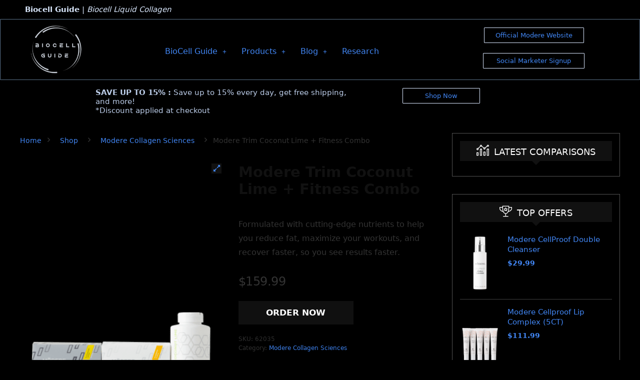

--- FILE ---
content_type: text/html; charset=UTF-8
request_url: https://www.biocellguide.com/shop/collagen-sciences/modere-trim-coconut-lime-fitness-combo/
body_size: 24607
content:
<!DOCTYPE html><html lang="en-US"><head><meta charset="UTF-8" /><meta name="viewport" content="width=device-width, initial-scale=1" /><link rel="profile" href="http://gmpg.org/xfn/11" /><link rel="pingback" href="https://www.biocellguide.com/xmlrpc.php" /><meta name='robots' content='index, follow, max-image-preview:large, max-snippet:-1, max-video-preview:-1' /><style>img:is([sizes="auto" i], [sizes^="auto," i]) { contain-intrinsic-size: 3000px 1500px }</style><title>Modere Trim Coconut Lime + Fitness Combo - Biocell Guide</title><link rel="canonical" href="https://www.biocellguide.com/shop/collagen-sciences/modere-trim-coconut-lime-fitness-combo/" /><meta property="og:locale" content="en_US" /><meta property="og:type" content="article" /><meta property="og:title" content="Modere Trim Coconut Lime + Fitness Combo - Biocell Guide" /><meta property="og:description" content="Formulated with cutting-edge nutrients to help you reduce fat, maximize your workouts, and recover faster, so you see results faster." /><meta property="og:url" content="https://www.biocellguide.com/shop/collagen-sciences/modere-trim-coconut-lime-fitness-combo/" /><meta property="og:site_name" content="Biocell Guide" /><meta property="article:modified_time" content="2023-05-07T15:05:42+00:00" /><meta property="og:image" content="https://www.biocellguide.com/wp-content/uploads/2021/09/fitnesscoconutlime_thumb.png" /><meta property="og:image:width" content="400" /><meta property="og:image:height" content="565" /><meta property="og:image:type" content="image/png" /><meta name="twitter:card" content="summary_large_image" /><meta name="twitter:label1" content="Est. reading time" /><meta name="twitter:data1" content="1 minute" /> <script type="application/ld+json" class="yoast-schema-graph">{"@context":"https://schema.org","@graph":[{"@type":"WebPage","@id":"https://www.biocellguide.com/shop/collagen-sciences/modere-trim-coconut-lime-fitness-combo/","url":"https://www.biocellguide.com/shop/collagen-sciences/modere-trim-coconut-lime-fitness-combo/","name":"Modere Trim Coconut Lime + Fitness Combo - Biocell Guide","isPartOf":{"@id":"https://www.biocellguide.com/#website"},"primaryImageOfPage":{"@id":"https://www.biocellguide.com/shop/collagen-sciences/modere-trim-coconut-lime-fitness-combo/#primaryimage"},"image":{"@id":"https://www.biocellguide.com/shop/collagen-sciences/modere-trim-coconut-lime-fitness-combo/#primaryimage"},"thumbnailUrl":"https://www.biocellguide.com/wp-content/uploads/2021/09/fitnesscoconutlime_thumb.png","datePublished":"2021-09-21T17:21:57+00:00","dateModified":"2023-05-07T15:05:42+00:00","breadcrumb":{"@id":"https://www.biocellguide.com/shop/collagen-sciences/modere-trim-coconut-lime-fitness-combo/#breadcrumb"},"inLanguage":"en-US","potentialAction":[{"@type":"ReadAction","target":["https://www.biocellguide.com/shop/collagen-sciences/modere-trim-coconut-lime-fitness-combo/"]}]},{"@type":"ImageObject","inLanguage":"en-US","@id":"https://www.biocellguide.com/shop/collagen-sciences/modere-trim-coconut-lime-fitness-combo/#primaryimage","url":"https://www.biocellguide.com/wp-content/uploads/2021/09/fitnesscoconutlime_thumb.png","contentUrl":"https://www.biocellguide.com/wp-content/uploads/2021/09/fitnesscoconutlime_thumb.png","width":400,"height":565},{"@type":"BreadcrumbList","@id":"https://www.biocellguide.com/shop/collagen-sciences/modere-trim-coconut-lime-fitness-combo/#breadcrumb","itemListElement":[{"@type":"ListItem","position":1,"name":"Home","item":"https://www.biocellguide.com/"},{"@type":"ListItem","position":2,"name":"Shop","item":"https://www.biocellguide.com/shop/"},{"@type":"ListItem","position":3,"name":"Modere Collagen Sciences","item":"https://www.biocellguide.com/product-category/collagen-sciences/"},{"@type":"ListItem","position":4,"name":"Modere Trim Coconut Lime + Fitness Combo"}]},{"@type":"WebSite","@id":"https://www.biocellguide.com/#website","url":"https://www.biocellguide.com/","name":"Biocell Guide","description":"Biocell Collagen","publisher":{"@id":"https://www.biocellguide.com/#organization"},"potentialAction":[{"@type":"SearchAction","target":{"@type":"EntryPoint","urlTemplate":"https://www.biocellguide.com/?s={search_term_string}"},"query-input":{"@type":"PropertyValueSpecification","valueRequired":true,"valueName":"search_term_string"}}],"inLanguage":"en-US"},{"@type":"Organization","@id":"https://www.biocellguide.com/#organization","name":"BIOCELLGUIDE","url":"https://www.biocellguide.com/","logo":{"@type":"ImageObject","inLanguage":"en-US","@id":"https://www.biocellguide.com/#/schema/logo/image/","url":"https://www.biocellguide.com/wp-content/uploads/2021/09/cropped-biocell-guide-logo.png","contentUrl":"https://www.biocellguide.com/wp-content/uploads/2021/09/cropped-biocell-guide-logo.png","width":512,"height":512,"caption":"BIOCELLGUIDE"},"image":{"@id":"https://www.biocellguide.com/#/schema/logo/image/"}}]}</script> <link rel="alternate" type="application/rss+xml" title="Biocell Guide &raquo; Feed" href="https://www.biocellguide.com/feed/" /><link rel="alternate" type="application/rss+xml" title="Biocell Guide &raquo; Comments Feed" href="https://www.biocellguide.com/comments/feed/" /><link rel='stylesheet' id='hfe-widgets-style-css' href='https://www.biocellguide.com/wp-content/plugins/header-footer-elementor/inc/widgets-css/frontend.css' type='text/css' media='all' /><link rel='stylesheet' id='wp-block-library-css' href='https://www.biocellguide.com/wp-includes/css/dist/block-library/style.min.css' type='text/css' media='all' /><style id='wp-block-library-inline-css' type='text/css'>.is-style-halfbackground::before {content: "";position: absolute;left: 0;bottom: 0;height: 50%;background-color: white;width:100vw;margin-left: calc(-100vw / 2 + 100% / 2);margin-right: calc(-100vw / 2 + 100% / 2);}.is-style-halfbackground, .is-style-halfbackground img{position:relative; margin-top:0; margin-bottom:0}
.is-style-height150{height:150px; overflow:hidden} .is-style-height150 img{object-fit: cover;flex-grow: 0;height: 100% !important;width: 100%;}
.is-style-height180{height:180px; overflow:hidden} .is-style-height180 img{object-fit: cover;flex-grow: 0;height: 100% !important;width: 100%;}
.is-style-height230{height:230px; overflow:hidden} .is-style-height230 img{object-fit: cover;flex-grow: 0;height: 100% !important;width: 100%;}
.is-style-height350{height:350px; overflow:hidden} .is-style-height350 img{object-fit: cover;flex-grow: 0;height: 100% !important;width: 100%;}
.is-style-rhborderquery > ul > li{border:1px solid #eee; padding:15px;box-sizing: border-box; margin-bottom:1.25em}.is-style-rhborderquery figure{margin-top:0}
.is-style-rhbordernopaddquery > ul > li{border:1px solid #eee; padding:15px;box-sizing: border-box;margin-bottom:1.25em}.editor-styles-wrapper .is-style-rhbordernopaddquery figure.wp-block-post-featured-image, .is-style-rhbordernopaddquery figure.wp-block-post-featured-image{margin:-15px -15px 12px -15px !important}
.is-style-brdnpaddradius > ul > li{border-radius:8px; padding:15px;box-sizing: border-box;box-shadow:-2px 3px 10px 1px rgb(202 202 202 / 26%);margin-bottom:1.25em}.editor-styles-wrapper .is-style-brdnpaddradius figure.wp-block-post-featured-image, .is-style-brdnpaddradius figure.wp-block-post-featured-image{margin:-15px -15px 12px -15px !important}.is-style-brdnpaddradius figure.wp-block-post-featured-image img{border-radius:8px 8px 0 0}
.is-style-smartscrollposts{overflow-x: auto !important;overflow-y: hidden;white-space: nowrap; -webkit-overflow-scrolling: touch;scroll-behavior: smooth;scroll-snap-type: x mandatory;}.is-style-smartscrollposts > ul{flex-wrap: nowrap !important;}.is-style-smartscrollposts > ul > li{border-radius:8px; padding:15px;box-sizing: border-box;border:1px solid #eee;margin-bottom:1.25em; min-width:230px;display: inline-block;margin: 0 13px 0px 0 !important;white-space: normal !important;scroll-snap-align: start;}.editor-styles-wrapper .is-style-smartscrollposts figure.wp-block-post-featured-image, .is-style-smartscrollposts figure.wp-block-post-featured-image{margin:-15px -15px 12px -15px !important}.is-style-smartscrollposts figure.wp-block-post-featured-image img{border-radius:8px 8px 0 0}.is-style-smartscrollposts::-webkit-scrollbar-track{background-color:transparent;border-radius:20px}.is-style-smartscrollposts::-webkit-scrollbar-thumb{background-color:transparent;border-radius:20px;border:1px solid transparent}.is-style-smartscrollposts:hover::-webkit-scrollbar-thumb{background-color:#ddd;}.is-style-smartscrollposts:hover{scrollbar-color: #ddd #fff;}
.is-style-rhelshadow1{box-shadow: 0px 5px 20px 0 rgb(0 0 0 / 3%);}
.is-style-rhelshadow2{box-shadow: 0 5px 21px 0 rgb(0 0 0 / 7%);}
.is-style-rhelshadow3{box-shadow: 0 5px 23px rgb(188 207 219 / 35%);border-top: 1px solid #f8f8f8;}</style><style id='global-styles-inline-css' type='text/css'>:root{--wp--preset--aspect-ratio--square: 1;--wp--preset--aspect-ratio--4-3: 4/3;--wp--preset--aspect-ratio--3-4: 3/4;--wp--preset--aspect-ratio--3-2: 3/2;--wp--preset--aspect-ratio--2-3: 2/3;--wp--preset--aspect-ratio--16-9: 16/9;--wp--preset--aspect-ratio--9-16: 9/16;--wp--preset--color--black: #000000;--wp--preset--color--cyan-bluish-gray: #abb8c3;--wp--preset--color--white: #ffffff;--wp--preset--color--pale-pink: #f78da7;--wp--preset--color--vivid-red: #cf2e2e;--wp--preset--color--luminous-vivid-orange: #ff6900;--wp--preset--color--luminous-vivid-amber: #fcb900;--wp--preset--color--light-green-cyan: #7bdcb5;--wp--preset--color--vivid-green-cyan: #00d084;--wp--preset--color--pale-cyan-blue: #8ed1fc;--wp--preset--color--vivid-cyan-blue: #0693e3;--wp--preset--color--vivid-purple: #9b51e0;--wp--preset--color--main: var(--rehub-main-color);--wp--preset--color--secondary: var(--rehub-sec-color);--wp--preset--color--buttonmain: var(--rehub-main-btn-bg);--wp--preset--color--cyan-grey: #abb8c3;--wp--preset--color--orange-light: #fcb900;--wp--preset--color--red: #cf2e2e;--wp--preset--color--red-bright: #f04057;--wp--preset--color--vivid-green: #00d084;--wp--preset--color--orange: #ff6900;--wp--preset--color--blue: #0693e3;--wp--preset--gradient--vivid-cyan-blue-to-vivid-purple: linear-gradient(135deg,rgba(6,147,227,1) 0%,rgb(155,81,224) 100%);--wp--preset--gradient--light-green-cyan-to-vivid-green-cyan: linear-gradient(135deg,rgb(122,220,180) 0%,rgb(0,208,130) 100%);--wp--preset--gradient--luminous-vivid-amber-to-luminous-vivid-orange: linear-gradient(135deg,rgba(252,185,0,1) 0%,rgba(255,105,0,1) 100%);--wp--preset--gradient--luminous-vivid-orange-to-vivid-red: linear-gradient(135deg,rgba(255,105,0,1) 0%,rgb(207,46,46) 100%);--wp--preset--gradient--very-light-gray-to-cyan-bluish-gray: linear-gradient(135deg,rgb(238,238,238) 0%,rgb(169,184,195) 100%);--wp--preset--gradient--cool-to-warm-spectrum: linear-gradient(135deg,rgb(74,234,220) 0%,rgb(151,120,209) 20%,rgb(207,42,186) 40%,rgb(238,44,130) 60%,rgb(251,105,98) 80%,rgb(254,248,76) 100%);--wp--preset--gradient--blush-light-purple: linear-gradient(135deg,rgb(255,206,236) 0%,rgb(152,150,240) 100%);--wp--preset--gradient--blush-bordeaux: linear-gradient(135deg,rgb(254,205,165) 0%,rgb(254,45,45) 50%,rgb(107,0,62) 100%);--wp--preset--gradient--luminous-dusk: linear-gradient(135deg,rgb(255,203,112) 0%,rgb(199,81,192) 50%,rgb(65,88,208) 100%);--wp--preset--gradient--pale-ocean: linear-gradient(135deg,rgb(255,245,203) 0%,rgb(182,227,212) 50%,rgb(51,167,181) 100%);--wp--preset--gradient--electric-grass: linear-gradient(135deg,rgb(202,248,128) 0%,rgb(113,206,126) 100%);--wp--preset--gradient--midnight: linear-gradient(135deg,rgb(2,3,129) 0%,rgb(40,116,252) 100%);--wp--preset--font-size--small: 13px;--wp--preset--font-size--medium: 20px;--wp--preset--font-size--large: 36px;--wp--preset--font-size--x-large: 42px;--wp--preset--font-family--system-font: Roboto,"Helvetica Neue",-apple-system,system-ui,BlinkMacSystemFont,"Segoe UI",Oxygen-Sans,sans-serif;--wp--preset--font-family--rh-nav-font: var(--rehub-nav-font,Roboto,"Helvetica Neue",-apple-system,system-ui,BlinkMacSystemFont,"Segoe UI",Oxygen-Sans,sans-serif);--wp--preset--font-family--rh-head-font: var(--rehub-head-font,Roboto,"Helvetica Neue",-apple-system,system-ui,BlinkMacSystemFont,"Segoe UI",Oxygen-Sans,sans-serif);--wp--preset--font-family--rh-btn-font: var(--rehub-btn-font,Roboto,"Helvetica Neue",-apple-system,system-ui,BlinkMacSystemFont,"Segoe UI",Oxygen-Sans,sans-serif);--wp--preset--font-family--rh-body-font: var(--rehub-body-font,Roboto,"Helvetica Neue",-apple-system,system-ui,BlinkMacSystemFont,"Segoe UI",Oxygen-Sans,sans-serif);--wp--preset--spacing--20: 0.44rem;--wp--preset--spacing--30: 0.67rem;--wp--preset--spacing--40: 1rem;--wp--preset--spacing--50: 1.5rem;--wp--preset--spacing--60: 2.25rem;--wp--preset--spacing--70: 3.38rem;--wp--preset--spacing--80: 5.06rem;--wp--preset--shadow--natural: 6px 6px 9px rgba(0, 0, 0, 0.2);--wp--preset--shadow--deep: 12px 12px 50px rgba(0, 0, 0, 0.4);--wp--preset--shadow--sharp: 6px 6px 0px rgba(0, 0, 0, 0.2);--wp--preset--shadow--outlined: 6px 6px 0px -3px rgba(255, 255, 255, 1), 6px 6px rgba(0, 0, 0, 1);--wp--preset--shadow--crisp: 6px 6px 0px rgba(0, 0, 0, 1);}:root { --wp--style--global--content-size: 760px;--wp--style--global--wide-size: 900px; }:where(body) { margin: 0; }.wp-site-blocks > .alignleft { float: left; margin-right: 2em; }.wp-site-blocks > .alignright { float: right; margin-left: 2em; }.wp-site-blocks > .aligncenter { justify-content: center; margin-left: auto; margin-right: auto; }:where(.is-layout-flex){gap: 0.5em;}:where(.is-layout-grid){gap: 0.5em;}.is-layout-flow > .alignleft{float: left;margin-inline-start: 0;margin-inline-end: 2em;}.is-layout-flow > .alignright{float: right;margin-inline-start: 2em;margin-inline-end: 0;}.is-layout-flow > .aligncenter{margin-left: auto !important;margin-right: auto !important;}.is-layout-constrained > .alignleft{float: left;margin-inline-start: 0;margin-inline-end: 2em;}.is-layout-constrained > .alignright{float: right;margin-inline-start: 2em;margin-inline-end: 0;}.is-layout-constrained > .aligncenter{margin-left: auto !important;margin-right: auto !important;}.is-layout-constrained > :where(:not(.alignleft):not(.alignright):not(.alignfull)){max-width: var(--wp--style--global--content-size);margin-left: auto !important;margin-right: auto !important;}.is-layout-constrained > .alignwide{max-width: var(--wp--style--global--wide-size);}body .is-layout-flex{display: flex;}.is-layout-flex{flex-wrap: wrap;align-items: center;}.is-layout-flex > :is(*, div){margin: 0;}body .is-layout-grid{display: grid;}.is-layout-grid > :is(*, div){margin: 0;}body{padding-top: 0px;padding-right: 0px;padding-bottom: 0px;padding-left: 0px;}a:where(:not(.wp-element-button)){color: var(--rehub-link-color, violet);text-decoration: underline;}h1{font-size: 29px;line-height: 34px;margin-top: 10px;margin-bottom: 31px;}h2{font-size: 25px;line-height: 31px;margin-top: 10px;margin-bottom: 31px;}h3{font-size: 20px;line-height: 28px;margin-top: 10px;margin-bottom: 25px;}h4{font-size: 18px;line-height: 24px;margin-top: 10px;margin-bottom: 18px;}h5{font-size: 16px;line-height: 20px;margin-top: 10px;margin-bottom: 15px;}h6{font-size: 14px;line-height: 20px;margin-top: 0px;margin-bottom: 10px;}:root :where(.wp-element-button, .wp-block-button__link){background-color: #32373c;border-width: 0;color: #fff;font-family: inherit;font-size: inherit;line-height: inherit;padding: calc(0.667em + 2px) calc(1.333em + 2px);text-decoration: none;}.has-black-color{color: var(--wp--preset--color--black) !important;}.has-cyan-bluish-gray-color{color: var(--wp--preset--color--cyan-bluish-gray) !important;}.has-white-color{color: var(--wp--preset--color--white) !important;}.has-pale-pink-color{color: var(--wp--preset--color--pale-pink) !important;}.has-vivid-red-color{color: var(--wp--preset--color--vivid-red) !important;}.has-luminous-vivid-orange-color{color: var(--wp--preset--color--luminous-vivid-orange) !important;}.has-luminous-vivid-amber-color{color: var(--wp--preset--color--luminous-vivid-amber) !important;}.has-light-green-cyan-color{color: var(--wp--preset--color--light-green-cyan) !important;}.has-vivid-green-cyan-color{color: var(--wp--preset--color--vivid-green-cyan) !important;}.has-pale-cyan-blue-color{color: var(--wp--preset--color--pale-cyan-blue) !important;}.has-vivid-cyan-blue-color{color: var(--wp--preset--color--vivid-cyan-blue) !important;}.has-vivid-purple-color{color: var(--wp--preset--color--vivid-purple) !important;}.has-main-color{color: var(--wp--preset--color--main) !important;}.has-secondary-color{color: var(--wp--preset--color--secondary) !important;}.has-buttonmain-color{color: var(--wp--preset--color--buttonmain) !important;}.has-cyan-grey-color{color: var(--wp--preset--color--cyan-grey) !important;}.has-orange-light-color{color: var(--wp--preset--color--orange-light) !important;}.has-red-color{color: var(--wp--preset--color--red) !important;}.has-red-bright-color{color: var(--wp--preset--color--red-bright) !important;}.has-vivid-green-color{color: var(--wp--preset--color--vivid-green) !important;}.has-orange-color{color: var(--wp--preset--color--orange) !important;}.has-blue-color{color: var(--wp--preset--color--blue) !important;}.has-black-background-color{background-color: var(--wp--preset--color--black) !important;}.has-cyan-bluish-gray-background-color{background-color: var(--wp--preset--color--cyan-bluish-gray) !important;}.has-white-background-color{background-color: var(--wp--preset--color--white) !important;}.has-pale-pink-background-color{background-color: var(--wp--preset--color--pale-pink) !important;}.has-vivid-red-background-color{background-color: var(--wp--preset--color--vivid-red) !important;}.has-luminous-vivid-orange-background-color{background-color: var(--wp--preset--color--luminous-vivid-orange) !important;}.has-luminous-vivid-amber-background-color{background-color: var(--wp--preset--color--luminous-vivid-amber) !important;}.has-light-green-cyan-background-color{background-color: var(--wp--preset--color--light-green-cyan) !important;}.has-vivid-green-cyan-background-color{background-color: var(--wp--preset--color--vivid-green-cyan) !important;}.has-pale-cyan-blue-background-color{background-color: var(--wp--preset--color--pale-cyan-blue) !important;}.has-vivid-cyan-blue-background-color{background-color: var(--wp--preset--color--vivid-cyan-blue) !important;}.has-vivid-purple-background-color{background-color: var(--wp--preset--color--vivid-purple) !important;}.has-main-background-color{background-color: var(--wp--preset--color--main) !important;}.has-secondary-background-color{background-color: var(--wp--preset--color--secondary) !important;}.has-buttonmain-background-color{background-color: var(--wp--preset--color--buttonmain) !important;}.has-cyan-grey-background-color{background-color: var(--wp--preset--color--cyan-grey) !important;}.has-orange-light-background-color{background-color: var(--wp--preset--color--orange-light) !important;}.has-red-background-color{background-color: var(--wp--preset--color--red) !important;}.has-red-bright-background-color{background-color: var(--wp--preset--color--red-bright) !important;}.has-vivid-green-background-color{background-color: var(--wp--preset--color--vivid-green) !important;}.has-orange-background-color{background-color: var(--wp--preset--color--orange) !important;}.has-blue-background-color{background-color: var(--wp--preset--color--blue) !important;}.has-black-border-color{border-color: var(--wp--preset--color--black) !important;}.has-cyan-bluish-gray-border-color{border-color: var(--wp--preset--color--cyan-bluish-gray) !important;}.has-white-border-color{border-color: var(--wp--preset--color--white) !important;}.has-pale-pink-border-color{border-color: var(--wp--preset--color--pale-pink) !important;}.has-vivid-red-border-color{border-color: var(--wp--preset--color--vivid-red) !important;}.has-luminous-vivid-orange-border-color{border-color: var(--wp--preset--color--luminous-vivid-orange) !important;}.has-luminous-vivid-amber-border-color{border-color: var(--wp--preset--color--luminous-vivid-amber) !important;}.has-light-green-cyan-border-color{border-color: var(--wp--preset--color--light-green-cyan) !important;}.has-vivid-green-cyan-border-color{border-color: var(--wp--preset--color--vivid-green-cyan) !important;}.has-pale-cyan-blue-border-color{border-color: var(--wp--preset--color--pale-cyan-blue) !important;}.has-vivid-cyan-blue-border-color{border-color: var(--wp--preset--color--vivid-cyan-blue) !important;}.has-vivid-purple-border-color{border-color: var(--wp--preset--color--vivid-purple) !important;}.has-main-border-color{border-color: var(--wp--preset--color--main) !important;}.has-secondary-border-color{border-color: var(--wp--preset--color--secondary) !important;}.has-buttonmain-border-color{border-color: var(--wp--preset--color--buttonmain) !important;}.has-cyan-grey-border-color{border-color: var(--wp--preset--color--cyan-grey) !important;}.has-orange-light-border-color{border-color: var(--wp--preset--color--orange-light) !important;}.has-red-border-color{border-color: var(--wp--preset--color--red) !important;}.has-red-bright-border-color{border-color: var(--wp--preset--color--red-bright) !important;}.has-vivid-green-border-color{border-color: var(--wp--preset--color--vivid-green) !important;}.has-orange-border-color{border-color: var(--wp--preset--color--orange) !important;}.has-blue-border-color{border-color: var(--wp--preset--color--blue) !important;}.has-vivid-cyan-blue-to-vivid-purple-gradient-background{background: var(--wp--preset--gradient--vivid-cyan-blue-to-vivid-purple) !important;}.has-light-green-cyan-to-vivid-green-cyan-gradient-background{background: var(--wp--preset--gradient--light-green-cyan-to-vivid-green-cyan) !important;}.has-luminous-vivid-amber-to-luminous-vivid-orange-gradient-background{background: var(--wp--preset--gradient--luminous-vivid-amber-to-luminous-vivid-orange) !important;}.has-luminous-vivid-orange-to-vivid-red-gradient-background{background: var(--wp--preset--gradient--luminous-vivid-orange-to-vivid-red) !important;}.has-very-light-gray-to-cyan-bluish-gray-gradient-background{background: var(--wp--preset--gradient--very-light-gray-to-cyan-bluish-gray) !important;}.has-cool-to-warm-spectrum-gradient-background{background: var(--wp--preset--gradient--cool-to-warm-spectrum) !important;}.has-blush-light-purple-gradient-background{background: var(--wp--preset--gradient--blush-light-purple) !important;}.has-blush-bordeaux-gradient-background{background: var(--wp--preset--gradient--blush-bordeaux) !important;}.has-luminous-dusk-gradient-background{background: var(--wp--preset--gradient--luminous-dusk) !important;}.has-pale-ocean-gradient-background{background: var(--wp--preset--gradient--pale-ocean) !important;}.has-electric-grass-gradient-background{background: var(--wp--preset--gradient--electric-grass) !important;}.has-midnight-gradient-background{background: var(--wp--preset--gradient--midnight) !important;}.has-small-font-size{font-size: var(--wp--preset--font-size--small) !important;}.has-medium-font-size{font-size: var(--wp--preset--font-size--medium) !important;}.has-large-font-size{font-size: var(--wp--preset--font-size--large) !important;}.has-x-large-font-size{font-size: var(--wp--preset--font-size--x-large) !important;}.has-system-font-font-family{font-family: var(--wp--preset--font-family--system-font) !important;}.has-rh-nav-font-font-family{font-family: var(--wp--preset--font-family--rh-nav-font) !important;}.has-rh-head-font-font-family{font-family: var(--wp--preset--font-family--rh-head-font) !important;}.has-rh-btn-font-font-family{font-family: var(--wp--preset--font-family--rh-btn-font) !important;}.has-rh-body-font-font-family{font-family: var(--wp--preset--font-family--rh-body-font) !important;}
:where(.wp-block-post-template.is-layout-flex){gap: 1.25em;}:where(.wp-block-post-template.is-layout-grid){gap: 1.25em;}
:where(.wp-block-columns.is-layout-flex){gap: 2em;}:where(.wp-block-columns.is-layout-grid){gap: 2em;}
:root :where(.wp-block-pullquote){font-size: 1.5em;line-height: 1.6;}
:root :where(.wp-block-post-title){margin-top: 4px;margin-right: 0;margin-bottom: 15px;margin-left: 0;}
:root :where(.wp-block-image){margin-top: 0px;margin-bottom: 31px;}
:root :where(p){font-size: 16px;line-height: 28px;}
:root :where(.wp-block-post-content){font-size: 16px;line-height: 28px;}</style><link rel='stylesheet' id='photoswipe-css' href='https://www.biocellguide.com/wp-content/plugins/woocommerce/assets/css/photoswipe/photoswipe.min.css' type='text/css' media='all' /><link rel='stylesheet' id='photoswipe-default-skin-css' href='https://www.biocellguide.com/wp-content/plugins/woocommerce/assets/css/photoswipe/default-skin/default-skin.min.css' type='text/css' media='all' /><style id='woocommerce-inline-inline-css' type='text/css'>.woocommerce form .form-row .required { visibility: visible; }</style><link rel='stylesheet' id='hfe-style-css' href='https://www.biocellguide.com/wp-content/plugins/header-footer-elementor/assets/css/header-footer-elementor.css' type='text/css' media='all' /><link rel='stylesheet' id='elementor-icons-css' href='https://www.biocellguide.com/wp-content/plugins/elementor/assets/lib/eicons/css/elementor-icons.min.css' type='text/css' media='all' /><link rel='stylesheet' id='elementor-frontend-css' href='https://www.biocellguide.com/wp-content/plugins/elementor/assets/css/frontend.min.css' type='text/css' media='all' /><link rel='stylesheet' id='swiper-css' href='https://www.biocellguide.com/wp-content/plugins/elementor/assets/lib/swiper/v8/css/swiper.min.css' type='text/css' media='all' /><link rel='stylesheet' id='e-swiper-css' href='https://www.biocellguide.com/wp-content/plugins/elementor/assets/css/conditionals/e-swiper.min.css' type='text/css' media='all' /><link rel='stylesheet' id='elementor-post-18-css' href='https://www.biocellguide.com/wp-content/uploads/elementor/css/post-18.css' type='text/css' media='all' /><link rel='stylesheet' id='elementor-post-2857-css' href='https://www.biocellguide.com/wp-content/uploads/elementor/css/post-2857.css' type='text/css' media='all' /><link rel='stylesheet' id='elementor-post-2897-css' href='https://www.biocellguide.com/wp-content/uploads/elementor/css/post-2897.css' type='text/css' media='all' /><link rel='stylesheet' id='brands-styles-css' href='https://www.biocellguide.com/wp-content/plugins/woocommerce/assets/css/brands.css' type='text/css' media='all' /><link rel='stylesheet' id='parent-style-css' href='https://www.biocellguide.com/wp-content/themes/rehub-theme/style.css' type='text/css' media='all' /><link rel='stylesheet' id='rhstyle-css' href='https://www.biocellguide.com/wp-content/themes/rehub-blankchild/style.css' type='text/css' media='all' /><link rel='stylesheet' id='rehubicons-css' href='https://www.biocellguide.com/wp-content/themes/rehub-theme/iconstyle.css' type='text/css' media='all' /><link rel='stylesheet' id='rehub-woocommerce-css' href='https://www.biocellguide.com/wp-content/themes/rehub-theme/css/woocommerce.css' type='text/css' media='all' /><link rel='stylesheet' id='rhwoosingle-css' href='https://www.biocellguide.com/wp-content/themes/rehub-theme/css/woosingle.css' type='text/css' media='all' /><link rel='stylesheet' id='hfe-elementor-icons-css' href='https://www.biocellguide.com/wp-content/plugins/elementor/assets/lib/eicons/css/elementor-icons.min.css' type='text/css' media='all' /><link rel='stylesheet' id='hfe-icons-list-css' href='https://www.biocellguide.com/wp-content/plugins/elementor/assets/css/widget-icon-list.min.css' type='text/css' media='all' /><link rel='stylesheet' id='hfe-social-icons-css' href='https://www.biocellguide.com/wp-content/plugins/elementor/assets/css/widget-social-icons.min.css' type='text/css' media='all' /><link rel='stylesheet' id='hfe-social-share-icons-brands-css' href='https://www.biocellguide.com/wp-content/plugins/elementor/assets/lib/font-awesome/css/brands.css' type='text/css' media='all' /><link rel='stylesheet' id='hfe-social-share-icons-fontawesome-css' href='https://www.biocellguide.com/wp-content/plugins/elementor/assets/lib/font-awesome/css/fontawesome.css' type='text/css' media='all' /><link rel='stylesheet' id='hfe-nav-menu-icons-css' href='https://www.biocellguide.com/wp-content/plugins/elementor/assets/lib/font-awesome/css/solid.css' type='text/css' media='all' /><link rel='stylesheet' id='elementor-icons-shared-0-css' href='https://www.biocellguide.com/wp-content/plugins/elementor/assets/lib/font-awesome/css/fontawesome.min.css' type='text/css' media='all' /><link rel='stylesheet' id='elementor-icons-fa-solid-css' href='https://www.biocellguide.com/wp-content/plugins/elementor/assets/lib/font-awesome/css/solid.min.css' type='text/css' media='all' /><link rel='stylesheet' id='elementor-icons-fa-regular-css' href='https://www.biocellguide.com/wp-content/plugins/elementor/assets/lib/font-awesome/css/regular.min.css' type='text/css' media='all' /> <script type="text/javascript" defer='defer' src="https://www.biocellguide.com/wp-includes/js/jquery/jquery.min.js" id="jquery-core-js"></script> <script data-optimized="1" type="text/javascript" defer='defer' src="https://www.biocellguide.com/wp-content/litespeed/js/de9adf6bdeaaf124b9e1b269183ebd29.js?ver=ebd29" id="jquery-migrate-js"></script> <script type="text/javascript" id="jquery-js-after">!function($){"use strict";$(document).ready(function(){$(this).scrollTop()>100&&$(".hfe-scroll-to-top-wrap").removeClass("hfe-scroll-to-top-hide"),$(window).scroll(function(){$(this).scrollTop()<100?$(".hfe-scroll-to-top-wrap").fadeOut(300):$(".hfe-scroll-to-top-wrap").fadeIn(300)}),$(".hfe-scroll-to-top-wrap").on("click",function(){$("html, body").animate({scrollTop:0},300);return!1})})}(jQuery);</script> <script type="text/javascript" id="rehub-postview-js-extra">var postviewvar = {"rhpost_ajax_url":"https:\/\/www.biocellguide.com\/wp-content\/plugins\/rehub-framework\/includes\/rehub_ajax.php","post_id":"1241"};</script> <script data-optimized="1" type="text/javascript" defer='defer' src="https://www.biocellguide.com/wp-content/litespeed/js/09d44f89f53306f404988cbc832a0624.js?ver=a0624" id="rehub-postview-js"></script> <script data-optimized="1" type="text/javascript" defer='defer' src="https://www.biocellguide.com/wp-content/litespeed/js/581d896cbeec5b227c138f3faeffbdbb.js?ver=fbdbb" id="jquery-blockui-js" defer="defer" data-wp-strategy="defer"></script> <script type="text/javascript" id="wc-add-to-cart-js-extra">var wc_add_to_cart_params = {"ajax_url":"\/wp-admin\/admin-ajax.php","wc_ajax_url":"\/?wc-ajax=%%endpoint%%","i18n_view_cart":"View cart","cart_url":"https:\/\/www.biocellguide.com\/cart\/","is_cart":"","cart_redirect_after_add":"no","i18n_added_to_cart":"Has been added to cart."};</script> <script data-optimized="1" type="text/javascript" defer='defer' src="https://www.biocellguide.com/wp-content/litespeed/js/6ef29fd4fd2ad98f10d1dbbbba0264b6.js?ver=264b6" id="wc-add-to-cart-js" defer="defer" data-wp-strategy="defer"></script> <script data-optimized="1" type="text/javascript" defer='defer' src="https://www.biocellguide.com/wp-content/litespeed/js/226acaa86afb7daf135a29781b431a9c.js?ver=31a9c" id="zoom-js" defer="defer" data-wp-strategy="defer"></script> <script data-optimized="1" type="text/javascript" defer='defer' src="https://www.biocellguide.com/wp-content/litespeed/js/a0dc6dfddeb2e1cc75b07aeeaebb003f.js?ver=b003f" id="photoswipe-js" defer="defer" data-wp-strategy="defer"></script> <script data-optimized="1" type="text/javascript" defer='defer' src="https://www.biocellguide.com/wp-content/litespeed/js/7b6104c17a05a8af928a9171644afd7f.js?ver=afd7f" id="photoswipe-ui-default-js" defer="defer" data-wp-strategy="defer"></script> <script type="text/javascript" id="wc-single-product-js-extra">var wc_single_product_params = {"i18n_required_rating_text":"Please select a rating","i18n_rating_options":["1 of 5 stars","2 of 5 stars","3 of 5 stars","4 of 5 stars","5 of 5 stars"],"i18n_product_gallery_trigger_text":"View full-screen image gallery","review_rating_required":"yes","flexslider":{"rtl":false,"animation":"slide","smoothHeight":true,"directionNav":false,"controlNav":"thumbnails","slideshow":false,"animationSpeed":500,"animationLoop":false,"allowOneSlide":false},"zoom_enabled":"1","zoom_options":[],"photoswipe_enabled":"1","photoswipe_options":{"shareEl":false,"closeOnScroll":false,"history":false,"hideAnimationDuration":0,"showAnimationDuration":0},"flexslider_enabled":"1"};</script> <script data-optimized="1" type="text/javascript" defer='defer' src="https://www.biocellguide.com/wp-content/litespeed/js/57f00953257862269c5571cc920a3029.js?ver=a3029" id="wc-single-product-js" defer="defer" data-wp-strategy="defer"></script> <script data-optimized="1" type="text/javascript" defer='defer' src="https://www.biocellguide.com/wp-content/litespeed/js/385e5093c1628714a6fed2ab356868e4.js?ver=868e4" id="js-cookie-js" defer="defer" data-wp-strategy="defer"></script> <script type="text/javascript" id="woocommerce-js-extra">var woocommerce_params = {"ajax_url":"\/wp-admin\/admin-ajax.php","wc_ajax_url":"\/?wc-ajax=%%endpoint%%","i18n_password_show":"Show password","i18n_password_hide":"Hide password"};</script> <script data-optimized="1" type="text/javascript" defer='defer' src="https://www.biocellguide.com/wp-content/litespeed/js/76ebdab512b1e915e80139dbf44bae09.js?ver=bae09" id="woocommerce-js" defer="defer" data-wp-strategy="defer"></script> <link rel="https://api.w.org/" href="https://www.biocellguide.com/wp-json/" /><link rel="alternate" title="JSON" type="application/json" href="https://www.biocellguide.com/wp-json/wp/v2/product/1241" /><link rel="EditURI" type="application/rsd+xml" title="RSD" href="https://www.biocellguide.com/xmlrpc.php?rsd" /><meta name="generator" content="WordPress 6.8.3" /><meta name="generator" content="WooCommerce 9.8.6" /><link rel='shortlink' href='https://www.biocellguide.com/?p=1241' /><link rel="alternate" title="oEmbed (JSON)" type="application/json+oembed" href="https://www.biocellguide.com/wp-json/oembed/1.0/embed?url=https%3A%2F%2Fwww.biocellguide.com%2Fshop%2Fcollagen-sciences%2Fmodere-trim-coconut-lime-fitness-combo%2F" /><link rel="alternate" title="oEmbed (XML)" type="text/xml+oembed" href="https://www.biocellguide.com/wp-json/oembed/1.0/embed?url=https%3A%2F%2Fwww.biocellguide.com%2Fshop%2Fcollagen-sciences%2Fmodere-trim-coconut-lime-fitness-combo%2F&#038;format=xml" />  <script async src="https://www.googletagmanager.com/gtag/js?id=G-0ZE8BK8SHQ"></script> <script>window.dataLayer = window.dataLayer || [];
  function gtag(){dataLayer.push(arguments);}
  gtag('js', new Date());

  gtag('config', 'G-0ZE8BK8SHQ');</script><link rel="preload" href="https://www.biocellguide.com/wp-content/themes/rehub-theme/fonts/rhicons.woff2?3oibrk" as="font" type="font/woff2" crossorigin="crossorigin"><style type="text/css">@media (min-width:1025px){header .logo-section{padding:8px 0;}}#main_header,.is-sticky .logo_section_wrap,.sticky-active.logo_section_wrap{background-color:#101010 !important}.main-nav.white_style{border-top:none}nav.top_menu > ul:not(.off-canvas) > li > a:after{top:auto;bottom:0}.header-top{border:none;}.footer-bottom{background-color:#3f3f3f !important}.footer-bottom .footer_widget{border:none !important}.footer-bottom{background-image:url("https://www.biocellguide.com/wp-content/uploads/2021/09/biocell-guide-footer-1.jpg");background-position:center bottom;background-repeat:no-repeat} .widget .title:after{border-bottom:2px solid #101010;}.rehub-main-color-border,nav.top_menu > ul > li.vertical-menu.border-main-color .sub-menu,.rh-main-bg-hover:hover,.wp-block-quote,ul.def_btn_link_tabs li.active a,.wp-block-pullquote{border-color:#101010;}.wpsm_promobox.rehub_promobox{border-left-color:#101010!important;}.color_link{color:#101010 !important;}.featured_slider:hover .score,.top_chart_controls .controls:hover,article.post .wpsm_toplist_heading:before{border-color:#101010;}.btn_more:hover,.tw-pagination .current{border:1px solid #101010;color:#fff}.rehub_woo_review .rehub_woo_tabs_menu li.current{border-top:3px solid #101010;}.gallery-pics .gp-overlay{box-shadow:0 0 0 4px #101010 inset;}.post .rehub_woo_tabs_menu li.current,.woocommerce div.product .woocommerce-tabs ul.tabs li.active{border-top:2px solid #101010;}.rething_item a.cat{border-bottom-color:#101010}nav.top_menu ul li ul.sub-menu{border-bottom:2px solid #101010;}.widget.deal_daywoo,.elementor-widget-wpsm_woofeatured .deal_daywoo{border:3px solid #101010;padding:20px;background:#fff;}.deal_daywoo .wpsm-bar-bar{background-color:#101010 !important} #buddypress div.item-list-tabs ul li.selected a span,#buddypress div.item-list-tabs ul li.current a span,#buddypress div.item-list-tabs ul li a span,.user-profile-div .user-menu-tab > li.active > a,.user-profile-div .user-menu-tab > li.active > a:focus,.user-profile-div .user-menu-tab > li.active > a:hover,.news_in_thumb:hover a.rh-label-string,.news_out_thumb:hover a.rh-label-string,.col-feat-grid:hover a.rh-label-string,.carousel-style-deal .re_carousel .controls,.re_carousel .controls:hover,.openedprevnext .postNavigation .postnavprev,.postNavigation .postnavprev:hover,.top_chart_pagination a.selected,.flex-control-paging li a.flex-active,.flex-control-paging li a:hover,.btn_more:hover,body .tabs-menu li:hover,body .tabs-menu li.current,.featured_slider:hover .score,#bbp_user_edit_submit,.bbp-topic-pagination a,.bbp-topic-pagination a,.custom-checkbox label.checked:after,.slider_post .caption,ul.postpagination li.active a,ul.postpagination li:hover a,ul.postpagination li a:focus,.top_theme h5 strong,.re_carousel .text:after,#topcontrol:hover,.main_slider .flex-overlay:hover a.read-more,.rehub_chimp #mc_embed_signup input#mc-embedded-subscribe,#rank_1.rank_count,#toplistmenu > ul li:before,.rehub_chimp:before,.wpsm-members > strong:first-child,.r_catbox_btn,.wpcf7 .wpcf7-submit,.wpsm_pretty_hover li:hover,.wpsm_pretty_hover li.current,.rehub-main-color-bg,.togglegreedybtn:after,.rh-bg-hover-color:hover a.rh-label-string,.rh-main-bg-hover:hover,.rh_wrapper_video_playlist .rh_video_currently_playing,.rh_wrapper_video_playlist .rh_video_currently_playing.rh_click_video:hover,.rtmedia-list-item .rtmedia-album-media-count,.tw-pagination .current,.dokan-dashboard .dokan-dash-sidebar ul.dokan-dashboard-menu li.active,.dokan-dashboard .dokan-dash-sidebar ul.dokan-dashboard-menu li:hover,.dokan-dashboard .dokan-dash-sidebar ul.dokan-dashboard-menu li.dokan-common-links a:hover,#ywqa-submit-question,.woocommerce .widget_price_filter .ui-slider .ui-slider-range,.rh-hov-bor-line > a:after,nav.top_menu > ul:not(.off-canvas) > li > a:after,.rh-border-line:after,.wpsm-table.wpsm-table-main-color table tr th,.rh-hov-bg-main-slide:before,.rh-hov-bg-main-slidecol .col_item:before{background:#101010;}@media (max-width:767px){.postNavigation .postnavprev{background:#101010;}}.rh-main-bg-hover:hover,.rh-main-bg-hover:hover .whitehovered,.user-profile-div .user-menu-tab > li.active > a{color:#fff !important} a,.carousel-style-deal .deal-item .priced_block .price_count ins,nav.top_menu ul li.menu-item-has-children ul li.menu-item-has-children > a:before,.top_chart_controls .controls:hover,.flexslider .fa-pulse,.footer-bottom .widget .f_menu li a:hover,.comment_form h3 a,.bbp-body li.bbp-forum-info > a:hover,.bbp-body li.bbp-topic-title > a:hover,#subscription-toggle a:before,#favorite-toggle a:before,.aff_offer_links .aff_name a,.rh-deal-price,.commentlist .comment-content small a,.related_articles .title_cat_related a,article em.emph,.campare_table table.one td strong.red,.sidebar .tabs-item .detail p a,.footer-bottom .widget .title span,footer p a,.welcome-frase strong,article.post .wpsm_toplist_heading:before,.post a.color_link,.categoriesbox:hover h3 a:after,.bbp-body li.bbp-forum-info > a,.bbp-body li.bbp-topic-title > a,.widget .title i,.woocommerce-MyAccount-navigation ul li.is-active a,.category-vendormenu li.current a,.deal_daywoo .title,.rehub-main-color,.wpsm_pretty_colored ul li.current a,.wpsm_pretty_colored ul li.current,.rh-heading-hover-color:hover h2 a,.rh-heading-hover-color:hover h3 a,.rh-heading-hover-color:hover h4 a,.rh-heading-hover-color:hover h5 a,.rh-heading-hover-color:hover h3,.rh-heading-hover-color:hover h2,.rh-heading-hover-color:hover h4,.rh-heading-hover-color:hover h5,.rh-heading-hover-color:hover .rh-heading-hover-item a,.rh-heading-icon:before,.widget_layered_nav ul li.chosen a:before,.wp-block-quote.is-style-large p,ul.page-numbers li span.current,ul.page-numbers li a:hover,ul.page-numbers li.active a,.page-link > span:not(.page-link-title),blockquote:not(.wp-block-quote) p,span.re_filtersort_btn:hover,span.active.re_filtersort_btn,.deal_daywoo .price,div.sortingloading:after{color:#101010;} .page-link > span:not(.page-link-title),.widget.widget_affegg_widget .title,.widget.top_offers .title,.widget.cegg_widget_products .title,header .header_first_style .search form.search-form [type="submit"],header .header_eight_style .search form.search-form [type="submit"],.filter_home_pick span.active,.filter_home_pick span:hover,.filter_product_pick span.active,.filter_product_pick span:hover,.rh_tab_links a.active,.rh_tab_links a:hover,.wcv-navigation ul.menu li.active,.wcv-navigation ul.menu li:hover a,form.search-form [type="submit"],.rehub-sec-color-bg,input#ywqa-submit-question,input#ywqa-send-answer,.woocommerce button.button.alt,.tabsajax span.active.re_filtersort_btn,.wpsm-table.wpsm-table-sec-color table tr th,.rh-slider-arrow,.rh-hov-bg-sec-slide:before,.rh-hov-bg-sec-slidecol .col_item:before{background:#111111 !important;color:#fff !important;outline:0}.widget.widget_affegg_widget .title:after,.widget.top_offers .title:after,.widget.cegg_widget_products .title:after{border-top-color:#111111 !important;}.page-link > span:not(.page-link-title){border:1px solid #111111;}.page-link > span:not(.page-link-title),.header_first_style .search form.search-form [type="submit"] i{color:#fff !important;}.rh_tab_links a.active,.rh_tab_links a:hover,.rehub-sec-color-border,nav.top_menu > ul > li.vertical-menu.border-sec-color > .sub-menu,body .rh-slider-thumbs-item--active{border-color:#111111}.rh_wrapper_video_playlist .rh_video_currently_playing,.rh_wrapper_video_playlist .rh_video_currently_playing.rh_click_video:hover{background-color:#111111;box-shadow:1200px 0 0 #111111 inset;}.rehub-sec-color{color:#111111}  .woocommerce .woo-button-area .masked_coupon,.woocommerce a.woo_loop_btn,.woocommerce .button.checkout,.woocommerce input.button.alt,.woocommerce a.add_to_cart_button:not(.flat-woo-btn),.woocommerce-page a.add_to_cart_button:not(.flat-woo-btn),.woocommerce .single_add_to_cart_button,.woocommerce div.product form.cart .button,.woocommerce .checkout-button.button,.priced_block .btn_offer_block,.priced_block .button,.rh-deal-compact-btn,input.mdf_button,#buddypress input[type="submit"],#buddypress input[type="button"],#buddypress input[type="reset"],#buddypress button.submit,.wpsm-button.rehub_main_btn,.wcv-grid a.button,input.gmw-submit,#ws-plugin--s2member-profile-submit,#rtmedia_create_new_album,input[type="submit"].dokan-btn-theme,a.dokan-btn-theme,.dokan-btn-theme,#wcfm_membership_container a.wcfm_submit_button,.woocommerce button.button,.rehub-main-btn-bg,.woocommerce #payment #place_order{background:none #101010 !important;color:#ffffff !important;fill:#ffffff !important;border:none !important;text-decoration:none !important;outline:0;box-shadow:-1px 6px 19px rgba(16,16,16,0.2) !important;border-radius:0 !important;}.rehub-main-btn-bg > a{color:#ffffff !important;}.woocommerce a.woo_loop_btn:hover,.woocommerce .button.checkout:hover,.woocommerce input.button.alt:hover,.woocommerce a.add_to_cart_button:not(.flat-woo-btn):hover,.woocommerce-page a.add_to_cart_button:not(.flat-woo-btn):hover,.woocommerce a.single_add_to_cart_button:hover,.woocommerce-page a.single_add_to_cart_button:hover,.woocommerce div.product form.cart .button:hover,.woocommerce-page div.product form.cart .button:hover,.woocommerce .checkout-button.button:hover,.priced_block .btn_offer_block:hover,.wpsm-button.rehub_main_btn:hover,#buddypress input[type="submit"]:hover,#buddypress input[type="button"]:hover,#buddypress input[type="reset"]:hover,#buddypress button.submit:hover,.small_post .btn:hover,.ap-pro-form-field-wrapper input[type="submit"]:hover,.wcv-grid a.button:hover,#ws-plugin--s2member-profile-submit:hover,.rething_button .btn_more:hover,#wcfm_membership_container a.wcfm_submit_button:hover,.woocommerce #payment #place_order:hover,.woocommerce button.button:hover,.rehub-main-btn-bg:hover,.rehub-main-btn-bg:hover > a{background:none #101010 !important;color:#ffffff !important;border-color:transparent;box-shadow:-1px 6px 13px #d3d3d3 !important;}.rehub_offer_coupon:hover{border:1px dashed #101010;}.rehub_offer_coupon:hover i.far,.rehub_offer_coupon:hover i.fal,.rehub_offer_coupon:hover i.fas{color:#101010}.re_thing_btn .rehub_offer_coupon.not_masked_coupon:hover{color:#101010 !important}.woocommerce a.woo_loop_btn:active,.woocommerce .button.checkout:active,.woocommerce .button.alt:active,.woocommerce a.add_to_cart_button:not(.flat-woo-btn):active,.woocommerce-page a.add_to_cart_button:not(.flat-woo-btn):active,.woocommerce a.single_add_to_cart_button:active,.woocommerce-page a.single_add_to_cart_button:active,.woocommerce div.product form.cart .button:active,.woocommerce-page div.product form.cart .button:active,.woocommerce .checkout-button.button:active,.wpsm-button.rehub_main_btn:active,#buddypress input[type="submit"]:active,#buddypress input[type="button"]:active,#buddypress input[type="reset"]:active,#buddypress button.submit:active,.ap-pro-form-field-wrapper input[type="submit"]:active,.wcv-grid a.button:active,#ws-plugin--s2member-profile-submit:active,.woocommerce #payment #place_order:active,input[type="submit"].dokan-btn-theme:active,a.dokan-btn-theme:active,.dokan-btn-theme:active,.woocommerce button.button:active,.rehub-main-btn-bg:active{background:none #101010 !important;box-shadow:0 1px 0 #999 !important;top:2px;color:#ffffff !important;}.rehub_btn_color,.rehub_chimp_flat #mc_embed_signup input#mc-embedded-subscribe{background-color:#101010;border:1px solid #101010;color:#ffffff;text-shadow:none}.rehub_btn_color:hover{color:#ffffff;background-color:#101010;border:1px solid #101010;}.rething_button .btn_more{border:1px solid #101010;color:#101010;}.rething_button .priced_block.block_btnblock .price_count{color:#101010;font-weight:normal;}.widget_merchant_list .buttons_col{background-color:#101010 !important;}.widget_merchant_list .buttons_col a{color:#ffffff !important;}.rehub-svg-btn-fill svg{fill:#101010;}.rehub-svg-btn-stroke svg{stroke:#101010;}@media (max-width:767px){#float-panel-woo-area{border-top:1px solid #101010}}:root{--rehub-main-color:#101010;--rehub-sec-color:#111111;--rehub-main-btn-bg:#101010;}</style><style>.woocommerce .onsale{background: #6dab3c;}</style><noscript><style>.woocommerce-product-gallery{ opacity: 1 !important; }</style></noscript><meta name="generator" content="Elementor 3.25.8; features: additional_custom_breakpoints, e_optimized_control_loading; settings: css_print_method-external, google_font-enabled, font_display-auto"><style>.e-con.e-parent:nth-of-type(n+4):not(.e-lazyloaded):not(.e-no-lazyload),
				.e-con.e-parent:nth-of-type(n+4):not(.e-lazyloaded):not(.e-no-lazyload) * {
					background-image: none !important;
				}
				@media screen and (max-height: 1024px) {
					.e-con.e-parent:nth-of-type(n+3):not(.e-lazyloaded):not(.e-no-lazyload),
					.e-con.e-parent:nth-of-type(n+3):not(.e-lazyloaded):not(.e-no-lazyload) * {
						background-image: none !important;
					}
				}
				@media screen and (max-height: 640px) {
					.e-con.e-parent:nth-of-type(n+2):not(.e-lazyloaded):not(.e-no-lazyload),
					.e-con.e-parent:nth-of-type(n+2):not(.e-lazyloaded):not(.e-no-lazyload) * {
						background-image: none !important;
					}
				}</style><link rel="icon" href="https://www.biocellguide.com/wp-content/uploads/2021/09/cropped-biocell-guide-logo-32x32.png" sizes="32x32" /><link rel="icon" href="https://www.biocellguide.com/wp-content/uploads/2021/09/cropped-biocell-guide-logo-192x192.png" sizes="192x192" /><link rel="apple-touch-icon" href="https://www.biocellguide.com/wp-content/uploads/2021/09/cropped-biocell-guide-logo-180x180.png" /><meta name="msapplication-TileImage" content="https://www.biocellguide.com/wp-content/uploads/2021/09/cropped-biocell-guide-logo-270x270.png" /><style type="text/css" id="wp-custom-css">.scaleperc {

    background-color: #000000;

}

html,body{
	width: 100%;
	height: 100%;
	margin: 0px;
	padding: 0px;
	overflow-x: hidden;
	overflow-y:hidden;
}

.redbrightcolor {
    color: #000000;
}

body .font80 {
    visibility: hidden;
}
a, .carousel-style-deal .deal-item .priced_block .price_count ins, nav.top_menu ul li.menu-item-has-children ul li.menu-item-has-children > a::before, .top_chart_controls .controls:hover, .flexslider .fa-pulse, .footer-bottom .widget .f_menu li a:hover, .comment_form h3 a, .bbp-body li.bbp-forum-info > a:hover, .bbp-body li.bbp-topic-title > a:hover, #subscription-toggle a::before, #favorite-toggle a::before, .aff_offer_links .aff_name a, .rh-deal-price, .commentlist .comment-content small a, .related_articles .title_cat_related a, article em.emph, .campare_table table.one td strong.red, .sidebar .tabs-item .detail p a, .footer-bottom .widget .title span, footer p a, .welcome-frase strong, article.post .wpsm_toplist_heading::before, .post a.color_link, .categoriesbox:hover h3 a::after, .bbp-body li.bbp-forum-info > a, .bbp-body li.bbp-topic-title > a, .widget .title i, .woocommerce-MyAccount-navigation ul li.is-active a, .category-vendormenu li.current a, .deal_daywoo .title, .rehub-main-color, .wpsm_pretty_colored ul li.current a, .wpsm_pretty_colored ul li.current, .rh-heading-hover-color:hover h2 a, .rh-heading-hover-color:hover h3 a, .rh-heading-hover-color:hover h4 a, .rh-heading-hover-color:hover h5 a, .rh-heading-hover-color:hover h3, .rh-heading-hover-color:hover h2, .rh-heading-hover-color:hover h4, .rh-heading-hover-color:hover h5, .rh-heading-hover-color:hover .rh-heading-hover-item a, .rh-heading-icon::before, .widget_layered_nav ul li.chosen a::before, .wp-block-quote.is-style-large p, ul.page-numbers li span.current, ul.page-numbers li a:hover, ul.page-numbers li.active a, .page-link > span:not(.page-link-title), blockquote:not(.wp-block-quote) p, span.re_filtersort_btn:hover, span.active.re_filtersort_btn, .deal_daywoo .price, div.sortingloading::after {
    color: #4287f5;
}

.post-meta span a, .post-meta a.admin, .post-meta a.cat, .post-meta-big a {
  visibility: hidden;
}
.post-meta-big span.postview_meta {
  color: #0a34f1;
}
.post-meta-big span.postview_meta::before, .post-meta-big span.comm_count_meta::before {
  font-size: 20px;
  padding-right: 8px;
  color: #0a34f1;
}
.preloader-cell{display:none !important;}


/* Dark mode switcher */
 .wpnm-button {
     position: fixed !important;
     transform: rotate(90deg);
     right:0px;
     top: 50%;
     font-size: 16px;
     z-index:999;
     margin-right:8px;
}
 .wpnm-button-inner-left:empty {
     margin-left: -0.625em 
}
 .wpnm-button-inner-left:before, .wpnm-button-inner-left:after {
     box-sizing: border-box;
     margin: 0;
     padding: 0;
    /*transition*/
     -webkit-transition: 0.4s ease-in-out;
     -moz-transition: 0.4s ease-in-out;
     -o-transition: 0.4s ease-in-out;
     transition: 0.4s ease-in-out;
     outline: none 
}
 .wpnm-button .wpnm-button-inner, .wpnm-button .wpnm-button-inner-left {
     display: inline-block;
     font-size: 0.875em;
     position: relative;
     padding: 0em;
     line-height: 1em;
     cursor: pointer;
     color: rgba(149, 149, 149, 0.51);
     font-weight: normal 
}
 .wpnm-button .wpnm-button-inner-left:before {
     content: '';
     display: block;
     position: absolute;
     z-index: 1;
     line-height: 2.125em;
     text-indent: 2.5em;
     height: 1em;
     width: 1em;
     margin: 0.25em;
    /*border-radius*/
     -webkit-border-radius: 100%;
     -moz-border-radius: 100%;
     border-radius: 100%;
     right: 1.625em;
     bottom: 0em;
     background: #FFB200;
     transform: rotate(-45deg);
     box-shadow: 0 0 0.625em white 
}
 .wpnm-button .wpnm-button-inner-left:after {
     content: "";
     display: inline-block;
     width: 2.5em;
     height: 1.5em;
     -webkit-border-radius: 1em;
     -moz-border-radius: 1em;
     border-radius: 1em;
     background: rgba(255, 255, 255, 0.15);
     vertical-align: middle;
     margin: 0 0.625em;
     border: 0.125em solid #FFB200 
}
 .wpnm-button.active .wpnm-button-inner-left:before {
     right: 1.0625em;
     box-shadow: 0.3125em 0.3125em 0 0 #eee;
     background: transparent 
}
 .wpnm-button.active .wpnm-button-inner-left:after {
     background: rgba(0, 0, 0, 0.15);
     border: 0.125em solid white 
}
 .wpnm-button .wpnm-button-inner-left {
     color: rgba(250, 250, 250, 0.51);
     font-weight: bold 
}
 .wpnm-button.active .wpnm-button-inner-left {
     color: rgba(149, 149, 149, 0.51);
     font-weight: normal 
}
 .wpnm-button.active .wpnm-button-inner-left + .wpnm-button-inner {
     color: rgba(250, 250, 250, 0.51);
     font-weight: bold 
}
 body {
     overflow-x: hidden;
     overflow-y: auto;
}
 body {
     background: #000 !important;
}
 body div {
     background: transparent !important;
}
 body a{
     color:#4287f5 !important;
}
 body .ui-slider-range.ui-corner-all.ui-widget-header {
     background: #4287f5 !important;
}
 body .product.col_item.woo_grid_compact.two_column_mobile.type-product {
     background: #000;
}
 body .button_action {
     background: transparent !important;
     border: 0px !important;
     box-shadow: none !important;
}
 body p, body span, body h1, body h2, body h3, body h4, body h5, body h6, body h1 > a, body h2 > a, body h3 > a, body h4 > a, body h5 > a, body h6 > a, body ul li a, body ol li a, body ul li, body ol li, body ::marker, body em, body mark, body b, body strong, body i, body small, body ins, body del, body sup, body sub, body div, body nav {
     color: #D9E7FD !important;
}

.woocommerce div.product .woocommerce-tabs ul.tabs li.active {
    background: #000000;
    z-index: 2;
    margin-top: -4px !important;
    border-bottom-color: #fff;
    border-top: 1px solid #ddd;
}

.woocommerce-breadcrumb span.delimiter+a {
    padding: 4px 8px;
    background-color: #000000 !important;
    border-radius: 3px;
    color: #4287f5  !important;
    display: inline-block;
    margin-bottom: 5px;
    line-height: 13px;
}

.woocommerce-breadcrumb span.delimiter+a {
    padding: 4px 8px;
    background-color: #000000 !important;
    border-radius: 3px;
    color: #4287f5  !important;
    display: inline-block;
    margin-bottom: 5px;
    line-height: 13px;
}

a {
    color: #4287f5 !important;
}


body.page-template-default.page.page-id-2075.logged-in.admin-bar.wp-custom-logo.wp-embed-responsive.theme-rehub-theme.woocommerce-js.ehf-header.ehf-footer.ehf-template-rehub-theme.ehf-stylesheet-rehub-blankchild.elementor-default.elementor-kit-18.elementor-page.elementor-page-2075.customize-support.dark-mode.e--ua-blink.e--ua-chrome.e--ua-webkit {
    background: #000 !important;
}


@media (max-width: 479px){
body:not(.dark_body):not(.page-template-template-systempages) {
    background: #000 !important;
}
}</style></head><body class="wp-singular product-template-default single single-product postid-1241 wp-custom-logo wp-embed-responsive wp-theme-rehub-theme wp-child-theme-rehub-blankchild theme-rehub-theme woocommerce woocommerce-page woocommerce-no-js ehf-header ehf-footer ehf-template-rehub-theme ehf-stylesheet-rehub-blankchild elementor-default elementor-kit-18"><div id="page" class="hfeed site"><header id="masthead" itemscope="itemscope" itemtype="https://schema.org/WPHeader"><p class="main-title bhf-hidden" itemprop="headline"><a href="https://www.biocellguide.com" title="Biocell Guide" rel="home">Biocell Guide</a></p><div data-elementor-type="wp-post" data-elementor-id="2857" class="elementor elementor-2857"><section class="elementor-section elementor-top-section elementor-element elementor-element-15d3885 elementor-section-boxed elementor-section-height-default elementor-section-height-default" data-id="15d3885" data-element_type="section" data-settings="{&quot;background_background&quot;:&quot;classic&quot;}"><div class="elementor-container elementor-column-gap-default"><div class="elementor-column elementor-col-100 elementor-top-column elementor-element elementor-element-3e59819" data-id="3e59819" data-element_type="column"><div class="elementor-widget-wrap elementor-element-populated"><div class="elementor-element elementor-element-0b47f62 elementor-widget elementor-widget-text-editor" data-id="0b47f62" data-element_type="widget" data-widget_type="text-editor.default"><div class="elementor-widget-container"><p><strong>Biocell Guide</strong> | <em>Biocell Liquid Collagen</em></p></div></div></div></div></div></section><section class="elementor-section elementor-top-section elementor-element elementor-element-ad4f9e2 elementor-section-boxed elementor-section-height-default elementor-section-height-default" data-id="ad4f9e2" data-element_type="section" data-settings="{&quot;background_background&quot;:&quot;classic&quot;}"><div class="elementor-container elementor-column-gap-default"><div class="elementor-column elementor-col-33 elementor-top-column elementor-element elementor-element-3e6273b" data-id="3e6273b" data-element_type="column"><div class="elementor-widget-wrap elementor-element-populated"><div class="elementor-element elementor-element-a5f3d07 elementor-widget elementor-widget-image" data-id="a5f3d07" data-element_type="widget" data-widget_type="image.default"><div class="elementor-widget-container"> <a href="https://biocellguide.com/"> <img class="lazyload" src="https://www.biocellguide.com/wp-content/themes/rehub-theme/images/default/blank.gif" data-src="https://www.biocellguide.com/wp-content/uploads/thumbs_dir/bioell-guide-logo-1-1-ps9bubtlaajrxovk3cnz8t3dn63r1yf0j1i4jsh5ew.png" title="bioell-guide-logo-1" alt="bioell-guide-logo-1" loading="lazy" /> </a></div></div></div></div><div class="elementor-column elementor-col-33 elementor-top-column elementor-element elementor-element-9fac2a1" data-id="9fac2a1" data-element_type="column"><div class="elementor-widget-wrap elementor-element-populated"><div class="elementor-element elementor-element-579123e hfe-nav-menu__align-center hfe-submenu-icon-plus hfe-nav-menu__breakpoint-mobile hfe-submenu-animation-none hfe-link-redirect-child elementor-widget elementor-widget-navigation-menu" data-id="579123e" data-element_type="widget" data-settings="{&quot;padding_vertical_menu_item&quot;:{&quot;unit&quot;:&quot;px&quot;,&quot;size&quot;:20,&quot;sizes&quot;:[]},&quot;padding_horizontal_menu_item&quot;:{&quot;unit&quot;:&quot;px&quot;,&quot;size&quot;:15,&quot;sizes&quot;:[]},&quot;padding_horizontal_menu_item_tablet&quot;:{&quot;unit&quot;:&quot;px&quot;,&quot;size&quot;:&quot;&quot;,&quot;sizes&quot;:[]},&quot;padding_horizontal_menu_item_mobile&quot;:{&quot;unit&quot;:&quot;px&quot;,&quot;size&quot;:&quot;&quot;,&quot;sizes&quot;:[]},&quot;padding_vertical_menu_item_tablet&quot;:{&quot;unit&quot;:&quot;px&quot;,&quot;size&quot;:&quot;&quot;,&quot;sizes&quot;:[]},&quot;padding_vertical_menu_item_mobile&quot;:{&quot;unit&quot;:&quot;px&quot;,&quot;size&quot;:&quot;&quot;,&quot;sizes&quot;:[]},&quot;menu_space_between&quot;:{&quot;unit&quot;:&quot;px&quot;,&quot;size&quot;:&quot;&quot;,&quot;sizes&quot;:[]},&quot;menu_space_between_tablet&quot;:{&quot;unit&quot;:&quot;px&quot;,&quot;size&quot;:&quot;&quot;,&quot;sizes&quot;:[]},&quot;menu_space_between_mobile&quot;:{&quot;unit&quot;:&quot;px&quot;,&quot;size&quot;:&quot;&quot;,&quot;sizes&quot;:[]},&quot;menu_row_space&quot;:{&quot;unit&quot;:&quot;px&quot;,&quot;size&quot;:&quot;&quot;,&quot;sizes&quot;:[]},&quot;menu_row_space_tablet&quot;:{&quot;unit&quot;:&quot;px&quot;,&quot;size&quot;:&quot;&quot;,&quot;sizes&quot;:[]},&quot;menu_row_space_mobile&quot;:{&quot;unit&quot;:&quot;px&quot;,&quot;size&quot;:&quot;&quot;,&quot;sizes&quot;:[]},&quot;dropdown_border_radius&quot;:{&quot;unit&quot;:&quot;px&quot;,&quot;top&quot;:&quot;&quot;,&quot;right&quot;:&quot;&quot;,&quot;bottom&quot;:&quot;&quot;,&quot;left&quot;:&quot;&quot;,&quot;isLinked&quot;:true},&quot;dropdown_border_radius_tablet&quot;:{&quot;unit&quot;:&quot;px&quot;,&quot;top&quot;:&quot;&quot;,&quot;right&quot;:&quot;&quot;,&quot;bottom&quot;:&quot;&quot;,&quot;left&quot;:&quot;&quot;,&quot;isLinked&quot;:true},&quot;dropdown_border_radius_mobile&quot;:{&quot;unit&quot;:&quot;px&quot;,&quot;top&quot;:&quot;&quot;,&quot;right&quot;:&quot;&quot;,&quot;bottom&quot;:&quot;&quot;,&quot;left&quot;:&quot;&quot;,&quot;isLinked&quot;:true},&quot;width_dropdown_item&quot;:{&quot;unit&quot;:&quot;px&quot;,&quot;size&quot;:&quot;220&quot;,&quot;sizes&quot;:[]},&quot;width_dropdown_item_tablet&quot;:{&quot;unit&quot;:&quot;px&quot;,&quot;size&quot;:&quot;&quot;,&quot;sizes&quot;:[]},&quot;width_dropdown_item_mobile&quot;:{&quot;unit&quot;:&quot;px&quot;,&quot;size&quot;:&quot;&quot;,&quot;sizes&quot;:[]},&quot;padding_horizontal_dropdown_item&quot;:{&quot;unit&quot;:&quot;px&quot;,&quot;size&quot;:&quot;&quot;,&quot;sizes&quot;:[]},&quot;padding_horizontal_dropdown_item_tablet&quot;:{&quot;unit&quot;:&quot;px&quot;,&quot;size&quot;:&quot;&quot;,&quot;sizes&quot;:[]},&quot;padding_horizontal_dropdown_item_mobile&quot;:{&quot;unit&quot;:&quot;px&quot;,&quot;size&quot;:&quot;&quot;,&quot;sizes&quot;:[]},&quot;padding_vertical_dropdown_item&quot;:{&quot;unit&quot;:&quot;px&quot;,&quot;size&quot;:15,&quot;sizes&quot;:[]},&quot;padding_vertical_dropdown_item_tablet&quot;:{&quot;unit&quot;:&quot;px&quot;,&quot;size&quot;:&quot;&quot;,&quot;sizes&quot;:[]},&quot;padding_vertical_dropdown_item_mobile&quot;:{&quot;unit&quot;:&quot;px&quot;,&quot;size&quot;:&quot;&quot;,&quot;sizes&quot;:[]},&quot;distance_from_menu&quot;:{&quot;unit&quot;:&quot;px&quot;,&quot;size&quot;:&quot;&quot;,&quot;sizes&quot;:[]},&quot;distance_from_menu_tablet&quot;:{&quot;unit&quot;:&quot;px&quot;,&quot;size&quot;:&quot;&quot;,&quot;sizes&quot;:[]},&quot;distance_from_menu_mobile&quot;:{&quot;unit&quot;:&quot;px&quot;,&quot;size&quot;:&quot;&quot;,&quot;sizes&quot;:[]},&quot;toggle_size&quot;:{&quot;unit&quot;:&quot;px&quot;,&quot;size&quot;:&quot;&quot;,&quot;sizes&quot;:[]},&quot;toggle_size_tablet&quot;:{&quot;unit&quot;:&quot;px&quot;,&quot;size&quot;:&quot;&quot;,&quot;sizes&quot;:[]},&quot;toggle_size_mobile&quot;:{&quot;unit&quot;:&quot;px&quot;,&quot;size&quot;:&quot;&quot;,&quot;sizes&quot;:[]},&quot;toggle_border_width&quot;:{&quot;unit&quot;:&quot;px&quot;,&quot;size&quot;:&quot;&quot;,&quot;sizes&quot;:[]},&quot;toggle_border_width_tablet&quot;:{&quot;unit&quot;:&quot;px&quot;,&quot;size&quot;:&quot;&quot;,&quot;sizes&quot;:[]},&quot;toggle_border_width_mobile&quot;:{&quot;unit&quot;:&quot;px&quot;,&quot;size&quot;:&quot;&quot;,&quot;sizes&quot;:[]},&quot;toggle_border_radius&quot;:{&quot;unit&quot;:&quot;px&quot;,&quot;size&quot;:&quot;&quot;,&quot;sizes&quot;:[]},&quot;toggle_border_radius_tablet&quot;:{&quot;unit&quot;:&quot;px&quot;,&quot;size&quot;:&quot;&quot;,&quot;sizes&quot;:[]},&quot;toggle_border_radius_mobile&quot;:{&quot;unit&quot;:&quot;px&quot;,&quot;size&quot;:&quot;&quot;,&quot;sizes&quot;:[]}}" data-widget_type="navigation-menu.default"><div class="elementor-widget-container"><div class="hfe-nav-menu hfe-layout-horizontal hfe-nav-menu-layout horizontal hfe-pointer__none" data-layout="horizontal"><div role="button" class="hfe-nav-menu__toggle elementor-clickable"> <span class="screen-reader-text">Menu</span><div class="hfe-nav-menu-icon"> <i aria-hidden="true"  class="fas fa-align-justify"></i></div></div><nav class="hfe-nav-menu__layout-horizontal hfe-nav-menu__submenu-plus" data-toggle-icon="&lt;i aria-hidden=&quot;true&quot; tabindex=&quot;0&quot; class=&quot;fas fa-align-justify&quot;&gt;&lt;/i&gt;" data-close-icon="&lt;i aria-hidden=&quot;true&quot; tabindex=&quot;0&quot; class=&quot;far fa-window-close&quot;&gt;&lt;/i&gt;" data-full-width=""><ul id="menu-1-579123e" class="hfe-nav-menu"><li id="menu-item-2173" class="menu-item menu-item-type-post_type menu-item-object-page menu-item-has-children parent hfe-has-submenu hfe-creative-menu"><div class="hfe-has-submenu-container"><a href="https://www.biocellguide.com/biocell-collagen-guide/" class = "hfe-menu-item">BioCell Guide<span class='hfe-menu-toggle sub-arrow hfe-menu-child-0'><i class='fa'></i></span></a></div><ul class="sub-menu"><li id="menu-item-2646" class="menu-item menu-item-type-post_type menu-item-object-post hfe-creative-menu"><a href="https://www.biocellguide.com/what-is-biocell-collagen-quick-review/" class = "hfe-sub-menu-item">What is Biocell Collagen</a></li><li id="menu-item-3453" class="menu-item menu-item-type-custom menu-item-object-custom hfe-creative-menu"><a href="https://www.biocellguide.com/biocell-collagen-benefits/" class = "hfe-sub-menu-item">Biocell Collagen Benefits</a></li><li id="menu-item-2175" class="menu-item menu-item-type-post_type menu-item-object-page hfe-creative-menu"><a href="https://www.biocellguide.com/biocell-collagen-guide/" class = "hfe-sub-menu-item">BioCell Collagen Guide</a></li><li id="menu-item-2295" class="menu-item menu-item-type-post_type menu-item-object-page hfe-creative-menu"><a href="https://www.biocellguide.com/liquid-biocell-guide/" class = "hfe-sub-menu-item">Liquid BioCell Guide</a></li><li id="menu-item-2472" class="menu-item menu-item-type-custom menu-item-object-custom hfe-creative-menu"><a href="https://www.biocellguide.com/science-behind-biocell-collagen/" class = "hfe-sub-menu-item">Science Behind Collagen</a></li><li id="menu-item-2650" class="menu-item menu-item-type-post_type menu-item-object-page hfe-creative-menu"><a href="https://www.biocellguide.com/biocell-collagen-clinical-trials/" class = "hfe-sub-menu-item">Biocell Collagen Clinical Trials</a></li><li id="menu-item-2174" class="menu-item menu-item-type-post_type menu-item-object-page hfe-creative-menu"><a href="https://www.biocellguide.com/biocell-collagen-faq/" class = "hfe-sub-menu-item">Biocell Collagen FAQ</a></li><li id="menu-item-3454" class="menu-item menu-item-type-post_type menu-item-object-page hfe-creative-menu"><a href="https://www.biocellguide.com/biocell-collagen-glossary/" class = "hfe-sub-menu-item">BioCell Collagen Glossary</a></li></ul></li><li id="menu-item-1592" class="menu-item menu-item-type-post_type menu-item-object-page menu-item-has-children parent hfe-has-submenu hfe-creative-menu"><div class="hfe-has-submenu-container"><a href="https://www.biocellguide.com/products/" class = "hfe-menu-item">Products<span class='hfe-menu-toggle sub-arrow hfe-menu-child-0'><i class='fa'></i></span></a></div><ul class="sub-menu"><li id="menu-item-2057" class="menu-item menu-item-type-custom menu-item-object-custom hfe-creative-menu"><a href="https://www.biocellguide.com/product-category/biocell-collagen/" class = "hfe-sub-menu-item">Biocell Collagen</a></li><li id="menu-item-1342" class="menu-item menu-item-type-custom menu-item-object-custom hfe-creative-menu"><a href="https://www.biocellguide.com/product-category/collagen-sciences/" class = "hfe-sub-menu-item">Collagen Sciences</a></li><li id="menu-item-1337" class="menu-item menu-item-type-custom menu-item-object-custom hfe-creative-menu"><a href="https://www.biocellguide.com/product-category/cellproof-collagen/" class = "hfe-sub-menu-item">Cellproof Collagen</a></li><li id="menu-item-1340" class="menu-item menu-item-type-custom menu-item-object-custom hfe-creative-menu"><a href="https://www.biocellguide.com/product-category/liquid-biocell/" class = "hfe-sub-menu-item">Liquid Biocell</a></li><li id="menu-item-1588" class="menu-item menu-item-type-custom menu-item-object-custom hfe-creative-menu"><a href="https://www.biocellguide.com/product-category/modere-trim/" class = "hfe-sub-menu-item">Modere Trim</a></li><li id="menu-item-1979" class="menu-item menu-item-type-custom menu-item-object-custom hfe-creative-menu"><a href="https://www.biocellguide.com/modere-product-list/" class = "hfe-sub-menu-item">Product List</a></li></ul></li><li id="menu-item-2651" class="menu-item menu-item-type-taxonomy menu-item-object-category menu-item-has-children parent hfe-has-submenu hfe-creative-menu"><div class="hfe-has-submenu-container"><a href="https://www.biocellguide.com/category/biocell-collagen-news/" class = "hfe-menu-item">Blog<span class='hfe-menu-toggle sub-arrow hfe-menu-child-0'><i class='fa'></i></span></a></div><ul class="sub-menu"><li id="menu-item-2202" class="menu-item menu-item-type-custom menu-item-object-custom hfe-creative-menu"><a href="https://www.biocellguide.com/category/biocell-collagen-blog/" class = "hfe-sub-menu-item">Blog</a></li><li id="menu-item-2070" class="menu-item menu-item-type-taxonomy menu-item-object-category hfe-creative-menu"><a href="https://www.biocellguide.com/category/biocell-collagen-news/" class = "hfe-sub-menu-item">News</a></li><li id="menu-item-2201" class="menu-item menu-item-type-custom menu-item-object-custom hfe-creative-menu"><a href="https://www.biocellguide.com/category/biocell-collagen-reviews/" class = "hfe-sub-menu-item">Reviews</a></li></ul></li><li id="menu-item-2751" class="menu-item menu-item-type-custom menu-item-object-custom parent hfe-creative-menu"><a href="https://www.biocellguide.com/category/biocell-collagen-research/" class = "hfe-menu-item">Research</a></li></ul></nav></div></div></div></div></div><div class="elementor-column elementor-col-33 elementor-top-column elementor-element elementor-element-9c44f27" data-id="9c44f27" data-element_type="column"><div class="elementor-widget-wrap elementor-element-populated"><div class="elementor-element elementor-element-8dbeb2c elementor-align-center elementor-widget elementor-widget-button" data-id="8dbeb2c" data-element_type="widget" data-widget_type="button.default"><div class="elementor-widget-container"><div class="elementor-button-wrapper"> <a class="elementor-button elementor-button-link elementor-size-xs" href="https://www.modere.com/shopall?referralCode=6266213"> <span class="elementor-button-content-wrapper"> <span class="elementor-button-text">Official Modere Website</span> </span> </a></div></div></div><div class="elementor-element elementor-element-a74effe elementor-align-center elementor-widget elementor-widget-button" data-id="a74effe" data-element_type="widget" data-widget_type="button.default"><div class="elementor-widget-container"><div class="elementor-button-wrapper"> <a class="elementor-button elementor-button-link elementor-size-xs" href="https://biocellguide.shiftingretail.com/enrollment/firstorder"> <span class="elementor-button-content-wrapper"> <span class="elementor-button-text">Social Marketer Signup</span> </span> </a></div></div></div></div></div></div></section><section class="elementor-section elementor-top-section elementor-element elementor-element-40ffa79 elementor-section-boxed elementor-section-height-default elementor-section-height-default" data-id="40ffa79" data-element_type="section" data-settings="{&quot;background_background&quot;:&quot;classic&quot;}"><div class="elementor-container elementor-column-gap-default"><div class="elementor-column elementor-col-25 elementor-top-column elementor-element elementor-element-6c021aa" data-id="6c021aa" data-element_type="column"><div class="elementor-widget-wrap"></div></div><div class="elementor-column elementor-col-25 elementor-top-column elementor-element elementor-element-23187a1" data-id="23187a1" data-element_type="column"><div class="elementor-widget-wrap elementor-element-populated"><div class="elementor-element elementor-element-e41f1cf elementor-widget elementor-widget-text-editor" data-id="e41f1cf" data-element_type="widget" data-widget_type="text-editor.default"><div class="elementor-widget-container"><p><strong>SAVE UP TO 15% :</strong> Save up to 15% every day, get free shipping, and more!<br />*Discount applied at checkout</p></div></div></div></div><div class="elementor-column elementor-col-25 elementor-top-column elementor-element elementor-element-982d6da" data-id="982d6da" data-element_type="column"><div class="elementor-widget-wrap elementor-element-populated"><div class="elementor-element elementor-element-5596230 elementor-align-center elementor-widget elementor-widget-button" data-id="5596230" data-element_type="widget" data-widget_type="button.default"><div class="elementor-widget-container"><div class="elementor-button-wrapper"> <a class="elementor-button elementor-button-link elementor-size-xs" href="https://www.modere.com/shopall?referralCode=6266213"> <span class="elementor-button-content-wrapper"> <span class="elementor-button-text">Shop Now</span> </span> </a></div></div></div></div></div><div class="elementor-column elementor-col-25 elementor-top-column elementor-element elementor-element-28ba1f2" data-id="28ba1f2" data-element_type="column"><div class="elementor-widget-wrap"></div></div></div></section></div></header><div class="rh-container"><div class="rh-content-wrap clearfix"><div class="main-side clearfix woo_default_w_sidebar" id="content"><div class="post"><nav class="woocommerce-breadcrumb" aria-label="Breadcrumb"><a href="https://www.biocellguide.com">Home</a><span class="delimiter"><i class="rhicon rhi-angle-right"></i></span><a href="https://www.biocellguide.com/shop/">Shop</a><span class="delimiter"><i class="rhicon rhi-angle-right"></i></span><a href="https://www.biocellguide.com/product-category/collagen-sciences/">Modere Collagen Sciences</a><span class="delimiter"><i class="rhicon rhi-angle-right"></i></span>Modere Trim Coconut Lime + Fitness Combo</nav><div id="product-1241" class="post-1241 product type-product status-publish has-post-thumbnail product_cat-collagen-sciences first instock shipping-taxable product-type-external"><div class="woocommerce-notices-wrapper"></div><div class="woo-image-part position-relative"><div class="woocommerce-product-gallery woocommerce-product-gallery--with-images woocommerce-product-gallery--columns-5 images no-gallery-thumbnails  " data-columns="5" style="opacity: 1; transition: opacity .25s ease-in-out;"><figure class="woocommerce-product-gallery__wrapper"><div data-thumb="https://www.biocellguide.com/wp-content/uploads/2021/09/fitnesscoconutlime_thumb-100x100.png" data-thumb-alt="Modere Trim Coconut Lime + Fitness Combo" data-thumb-srcset="https://www.biocellguide.com/wp-content/uploads/2021/09/fitnesscoconutlime_thumb-100x100.png 100w, https://www.biocellguide.com/wp-content/uploads/2021/09/fitnesscoconutlime_thumb-150x150.png 150w, https://www.biocellguide.com/wp-content/uploads/2021/09/fitnesscoconutlime_thumb-300x300.png 300w"  data-thumb-sizes="(max-width: 100px) 100vw, 100px" class="woocommerce-product-gallery__image"><a href="https://www.biocellguide.com/wp-content/uploads/2021/09/fitnesscoconutlime_thumb.png"><img fetchpriority="high" width="400" height="565" src="https://www.biocellguide.com/wp-content/uploads/2021/09/fitnesscoconutlime_thumb.png" class="wp-post-image" alt="Modere Trim Coconut Lime + Fitness Combo" data-caption="" data-src="https://www.biocellguide.com/wp-content/uploads/2021/09/fitnesscoconutlime_thumb.png" data-large_image="https://www.biocellguide.com/wp-content/uploads/2021/09/fitnesscoconutlime_thumb.png" data-large_image_width="400" data-large_image_height="565" decoding="async" srcset="https://www.biocellguide.com/wp-content/uploads/2021/09/fitnesscoconutlime_thumb.png 400w, https://www.biocellguide.com/wp-content/uploads/2021/09/fitnesscoconutlime_thumb-212x300.png 212w, https://www.biocellguide.com/wp-content/uploads/2021/09/fitnesscoconutlime_thumb-725x1024.png 725w, https://www.biocellguide.com/wp-content/uploads/2021/09/fitnesscoconutlime_thumb-767x1084.png 767w, https://www.biocellguide.com/wp-content/uploads/2021/09/fitnesscoconutlime_thumb-1087x1536.png 1087w, https://www.biocellguide.com/wp-content/uploads/2021/09/fitnesscoconutlime_thumb-1450x2048.png 1450w, https://www.biocellguide.com/wp-content/uploads/2021/09/fitnesscoconutlime_thumb-106x150.png 106w, https://www.biocellguide.com/wp-content/uploads/2021/09/fitnesscoconutlime_thumb-100x141.png 100w, https://www.biocellguide.com/wp-content/uploads/2021/09/fitnesscoconutlime_thumb-248x350.png 248w, https://www.biocellguide.com/wp-content/uploads/2021/09/fitnesscoconutlime_thumb-788x1113.png 788w, https://www.biocellguide.com/wp-content/uploads/2021/09/fitnesscoconutlime_thumb-600x847.png 600w" sizes="(max-width: 400px) 100vw, 400px" /></a></div></figure></div></div><div class="summary entry-summary"><div class="re_wooinner_info mb30"><div class="re_wooinner_title_compact flowhidden"><h1 class="product_title entry-title">Modere Trim Coconut Lime + Fitness Combo</h1><div class="woo-button-actions-area mb15 pl5 pr5 pb5"></div></div><div class="clear"></div><div class="woocommerce-product-details__short-description"><p>Formulated with cutting-edge nutrients to help you reduce fat, maximize your workouts, and recover faster, so you see results faster.</p></div></div><div class="re_wooinner_cta_wrapper mb20"><div class="woo-price-area mb10"><p class="price"><span class="woocommerce-Price-amount amount"><bdi><span class="woocommerce-Price-currencySymbol">&#36;</span>159.99</bdi></span></p></div><div class="woo-button-area"><div class="coupon_woo_rehub "><p class="cart"> <a href="https://www.modere.com/productdetail/fitness-combo-trim-coconutlime?referralCode=1522431" rel="nofollow sponsored" class="single_add_to_cart_button button alt">Order Now</a></p></div></div></div><div class="mb20"><div class="product_meta"> <span class="sku_wrapper">SKU: <span class="sku">62035</span></span> <span class="posted_in">Category: <a href="https://www.biocellguide.com/product-category/collagen-sciences/" rel="tag">Modere Collagen Sciences</a></span></div></div><div class="post_share"><div class="social_icon  row_social_inpost"><span data-href="https://www.facebook.com/sharer/sharer.php?u=https%3A%2F%2Fwww.biocellguide.com%2Fshop%2Fcollagen-sciences%2Fmodere-trim-coconut-lime-fitness-combo%2F" class="fb share-link-image" data-service="facebook"><i class="rhicon rhi-facebook"></i></span><span data-href="https://twitter.com/share?url=https%3A%2F%2Fwww.biocellguide.com%2Fshop%2Fcollagen-sciences%2Fmodere-trim-coconut-lime-fitness-combo%2F&text=Modere+Trim+Coconut+Lime+%2B+Fitness+Combo" class="tw share-link-image" data-service="twitter"><i class="rhicon rhi-twitter"></i></span><span data-href="https://pinterest.com/pin/create/button/?url=https%3A%2F%2Fwww.biocellguide.com%2Fshop%2Fcollagen-sciences%2Fmodere-trim-coconut-lime-fitness-combo%2F&amp;media=https://www.biocellguide.com/wp-content/uploads/2021/09/fitnesscoconutlime_thumb.png&amp;description=Modere+Trim+Coconut+Lime+%2B+Fitness+Combo" class="pn share-link-image" data-service="pinterest"><i class="rhicon rhi-pinterest-p"></i></span><span data-href="mailto:?subject=Modere+Trim+Coconut+Lime+%2B+Fitness+Combo&body=Check out: https%3A%2F%2Fwww.biocellguide.com%2Fshop%2Fcollagen-sciences%2Fmodere-trim-coconut-lime-fitness-combo%2F - Biocell+Guide" class="in share-link-image" data-service="email"><i class="rhicon rhi-envelope"></i></span></div></div></div><div class="woocommerce-tabs wc-tabs-wrapper"><ul class="tabs wc-tabs" role="tablist"><li class="description_tab" id="tab-title-description"> <a href="#tab-description" role="tab" aria-controls="tab-description"> Description </a></li></ul><div class="woocommerce-Tabs-panel woocommerce-Tabs-panel--description panel entry-content wc-tab" id="tab-description" role="tabpanel" aria-labelledby="tab-title-description"><div class="clearfix"></div><p>Trim Chocolate + <a href="https://www.biocellguide.com/shop/collections/modere-fitness-combo/">Modere Fitness Combo</a> helps you lose weight and get the most out of your workouts.</p><p>*Trim combines two pioneering technologies for the first time in the world to speed fat loss, increase muscle tone, and restore youthful skin.</p><p>*Modere Rushing before a workout helps your sessions feel simpler, allowing you to be more consistent, break through plateaus, and be in better shape sooner.</p><p>*Modere Recovering after a workout lowers muscular discomfort, aids recovery, and promotes lean muscle growth, allowing you to get most out of your efforts.</p><p>* Trim Coconut Lime + Fitness Combo comprises the following items: Rush Coconut Lime</p></div></div><div class="clearfix"></div><div class="related-woo-area"><h3>Related Products</h3><div class="woocommerce"><div class="rh-flex-eq-height products  col_wrap_three grid_woo" data-filterargs='{"post__in":["1031","1237","1108","1033","971"],"orderby":"post__in","post_type":"product","posts_per_page":3,"tax_query":[{"relation":"AND","0":{"taxonomy":"product_visibility","field":"name","terms":"exclude-from-catalog","operator":"NOT IN"}}],"no_found_rows":1}' data-template="woogridpart" id="rh_woogrid_320895705" data-innerargs='{"columns":"3_col","woolinktype":"product","disable_thumbs":"","gridtype":"","soldout":"","attrelpanel":""}'><div class="product col_item woo_grid_compact two_column_mobile type-product "><div class="button_action rh-shadow-sceu pt5 pb5"><div></div><div><div class="quick_view_wrap pt10 pl5 pr5 pb10"><span class="flowhidden cell_quick_view"><span class="cursorpointer quick_view_button" data-product_id="1031"><i class="rhicon rhi-search-plus"></i></span></div></div></div><figure class="mb15 mt25 position-relative"> <a class="img-centered-flex rh-flex-justify-center rh-flex-center-align" href="https://www.biocellguide.com/shop/collagen-sciences/modere-inside-out-beauty-system-pure/"> <img src="https://www.biocellguide.com/wp-content/themes/rehub-theme/images/default/blank.gif" data-src="https://www.biocellguide.com/wp-content/uploads/2021/09/beauty_system_pure_thumb-300x300.png" alt="Modere Inside-Out Beauty System &#8211; Pure" data-skip-lazy="" class="lazyload " width="300" height="300"> </a><div class="gridcountdown"></div></figure><div class="cat_for_grid lineheight15"> <a href="https://www.biocellguide.com/product-category/biocell-collagen/" class="woocat">Modere Biocell Collagen Products</a></div><h3 class=" text-clamp text-clamp-2"> <a href="https://www.biocellguide.com/shop/collagen-sciences/modere-inside-out-beauty-system-pure/">Modere Inside-Out Beauty System &#8211; Pure</a></h3><div class="woo_code_zone_loop clearbox"><div class="border-top mb10 mt15"></div><ul class="font80 mb0 ml0"><li class="ml15 list-type-disc mb0 lineheight15"><span>Camera:</span> -</li><li class="ml15 list-type-disc mb0  lineheight15"><span>Flight time (m):</span> -</li></ul></div><div class="border-top pt10 pr10 pl10 pb10 rh-flex-center-align abposbot"><div class="price_for_grid redbrightcolor floatleft rehub-btn-font mr10"> <span class="price"><span class="woocommerce-Price-amount amount"><bdi><span class="woocommerce-Price-currencySymbol">&#36;</span>221.21</bdi></span></span></div><div class="rh-flex-right-align btn_for_grid floatright"> <a href="https://www.modere.com/productdetail/modere-inside-out-beauty-system-pure?referralCode=1522431" data-product_id="1031" data-product_sku="61957" class="re_track_btn woo_loop_btn rh-flex-center-align rh-flex-justify-center rh-shadow-sceu   product_type_external" target="_blank"  rel="nofollow sponsored"><svg height="24px" version="1.1" viewBox="0 0 64 64" width="24px" xmlns="http://www.w3.org/2000/svg"><g><path d="M56.262,17.837H26.748c-0.961,0-1.508,0.743-1.223,1.661l4.669,13.677c0.23,0.738,1.044,1.336,1.817,1.336h19.35   c0.773,0,1.586-0.598,1.815-1.336l4.069-14C57.476,18.437,57.036,17.837,56.262,17.837z"/><circle cx="29.417" cy="50.267" r="4.415"/><circle cx="48.099" cy="50.323" r="4.415"/><path d="M53.4,39.004H27.579L17.242,9.261H9.193c-1.381,0-2.5,1.119-2.5,2.5s1.119,2.5,2.5,2.5h4.493l10.337,29.743H53.4   c1.381,0,2.5-1.119,2.5-2.5S54.781,39.004,53.4,39.004z"/></g></svg> Order Now</a></div></div></div><div class="product col_item woo_grid_compact two_column_mobile type-product "><div class="button_action rh-shadow-sceu pt5 pb5"><div></div><div><div class="quick_view_wrap pt10 pl5 pr5 pb10"><span class="flowhidden cell_quick_view"><span class="cursorpointer quick_view_button" data-product_id="1237"><i class="rhicon rhi-search-plus"></i></span></div></div></div><figure class="mb15 mt25 position-relative"> <a class="img-centered-flex rh-flex-justify-center rh-flex-center-align" href="https://www.biocellguide.com/shop/collagen-sciences/modere-trim-chocolate-fitness-combo/"> <img src="https://www.biocellguide.com/wp-content/themes/rehub-theme/images/default/blank.gif" data-src="https://www.biocellguide.com/wp-content/uploads/2021/09/fitnesschocolate_thumb-300x300.png" alt="Modere Trim Chocolate + Fitness Combo" data-skip-lazy="" class="lazyload " width="300" height="300"> </a><div class="gridcountdown"></div></figure><div class="cat_for_grid lineheight15"> <a href="https://www.biocellguide.com/product-category/collagen-sciences/" class="woocat">Modere Collagen Sciences</a></div><h3 class=" text-clamp text-clamp-2"> <a href="https://www.biocellguide.com/shop/collagen-sciences/modere-trim-chocolate-fitness-combo/">Modere Trim Chocolate + Fitness Combo</a></h3><div class="woo_code_zone_loop clearbox"><div class="border-top mb10 mt15"></div><ul class="font80 mb0 ml0"><li class="ml15 list-type-disc mb0 lineheight15"><span>Camera:</span> -</li><li class="ml15 list-type-disc mb0  lineheight15"><span>Flight time (m):</span> -</li></ul></div><div class="border-top pt10 pr10 pl10 pb10 rh-flex-center-align abposbot"><div class="price_for_grid redbrightcolor floatleft rehub-btn-font mr10"> <span class="price"><span class="woocommerce-Price-amount amount"><bdi><span class="woocommerce-Price-currencySymbol">&#36;</span>159.99</bdi></span></span></div><div class="rh-flex-right-align btn_for_grid floatright"> <a href="https://www.modere.com/productdetail/fitness-combo-trim-chocolate?referralCode=1522431" data-product_id="1237" data-product_sku="62036" class="re_track_btn woo_loop_btn rh-flex-center-align rh-flex-justify-center rh-shadow-sceu   product_type_external" target="_blank"  rel="nofollow sponsored"><svg height="24px" version="1.1" viewBox="0 0 64 64" width="24px" xmlns="http://www.w3.org/2000/svg"><g><path d="M56.262,17.837H26.748c-0.961,0-1.508,0.743-1.223,1.661l4.669,13.677c0.23,0.738,1.044,1.336,1.817,1.336h19.35   c0.773,0,1.586-0.598,1.815-1.336l4.069-14C57.476,18.437,57.036,17.837,56.262,17.837z"/><circle cx="29.417" cy="50.267" r="4.415"/><circle cx="48.099" cy="50.323" r="4.415"/><path d="M53.4,39.004H27.579L17.242,9.261H9.193c-1.381,0-2.5,1.119-2.5,2.5s1.119,2.5,2.5,2.5h4.493l10.337,29.743H53.4   c1.381,0,2.5-1.119,2.5-2.5S54.781,39.004,53.4,39.004z"/></g></svg> Order Now</a></div></div></div><div class="product col_item woo_grid_compact two_column_mobile type-product "><div class="button_action rh-shadow-sceu pt5 pb5"><div></div><div><div class="quick_view_wrap pt10 pl5 pr5 pb10"><span class="flowhidden cell_quick_view"><span class="cursorpointer quick_view_button" data-product_id="1108"><i class="rhicon rhi-search-plus"></i></span></div></div></div><figure class="mb15 mt25 position-relative"> <a class="img-centered-flex rh-flex-justify-center rh-flex-center-align" href="https://www.biocellguide.com/shop/collagen-sciences/modere-logiq-life-collection/"> <img src="https://www.biocellguide.com/wp-content/themes/rehub-theme/images/default/blank.gif" data-src="https://www.biocellguide.com/wp-content/uploads/2021/09/modere_logiq_life_collection_thumb-300x300.png" alt="Modere Logiq Life Collection" data-skip-lazy="" class="lazyload " width="300" height="300"> </a><div class="gridcountdown"></div></figure><div class="cat_for_grid lineheight15"> <a href="https://www.biocellguide.com/product-category/collagen-sciences/" class="woocat">Modere Collagen Sciences</a></div><h3 class=" text-clamp text-clamp-2"> <a href="https://www.biocellguide.com/shop/collagen-sciences/modere-logiq-life-collection/">Modere Logiq Life Collection</a></h3><div class="woo_code_zone_loop clearbox"><div class="border-top mb10 mt15"></div><ul class="font80 mb0 ml0"><li class="ml15 list-type-disc mb0 lineheight15"><span>Camera:</span> -</li><li class="ml15 list-type-disc mb0  lineheight15"><span>Flight time (m):</span> -</li></ul></div><div class="border-top pt10 pr10 pl10 pb10 rh-flex-center-align abposbot"><div class="price_for_grid redbrightcolor floatleft rehub-btn-font mr10"> <span class="price"><span class="woocommerce-Price-amount amount"><bdi><span class="woocommerce-Price-currencySymbol">&#36;</span>159.99</bdi></span></span></div><div class="rh-flex-right-align btn_for_grid floatright"> <a href="https://www.modere.com/productdetail/logiq-life-collection?referralCode=1522431" data-product_id="1108" data-product_sku="61820" class="re_track_btn woo_loop_btn rh-flex-center-align rh-flex-justify-center rh-shadow-sceu   product_type_external" target="_blank"  rel="nofollow sponsored"><svg height="24px" version="1.1" viewBox="0 0 64 64" width="24px" xmlns="http://www.w3.org/2000/svg"><g><path d="M56.262,17.837H26.748c-0.961,0-1.508,0.743-1.223,1.661l4.669,13.677c0.23,0.738,1.044,1.336,1.817,1.336h19.35   c0.773,0,1.586-0.598,1.815-1.336l4.069-14C57.476,18.437,57.036,17.837,56.262,17.837z"/><circle cx="29.417" cy="50.267" r="4.415"/><circle cx="48.099" cy="50.323" r="4.415"/><path d="M53.4,39.004H27.579L17.242,9.261H9.193c-1.381,0-2.5,1.119-2.5,2.5s1.119,2.5,2.5,2.5h4.493l10.337,29.743H53.4   c1.381,0,2.5-1.119,2.5-2.5S54.781,39.004,53.4,39.004z"/></g></svg> Order Now</a></div></div></div></div></div><div class="clearfix"></div></div></div></div></div><aside class="sidebar"><div id="rh_latest_compare-1" class="widget rh_latest_compare_widget top_offers"><div class="title">Latest Comparisons</div><style scoped>.widget.top_offers, .widget.cegg_widget_products{border: 1px solid rgba(206,206,206,0.4); padding: 15px;  background: #fff}
              .widget.top_offers .title, .widget.cegg_widget_products .title{ font-size: 18px; margin-bottom: 15px; text-transform: uppercase; border:none;}
              .widget.top_offers .title:before, .widget.cegg_widget_products .title:before{ font-size: 22px; color: #fff; padding-right: 10px; content: "\f2eb";}
              .widget.top_offers.rh_latest_compare_widget .title:before{content: "\f643"}
              .widget.top_offers .title, .widget.cegg_widget_products .title{ color: #fff; padding: 7px; text-align: center; position: relative;}
              .widget.top_offers .title:after, .widget.cegg_widget_products .title:after {top: 100%;left: 50%;border: solid transparent;content: " ";height: 0;width: 0;position: absolute;pointer-events: none;border-width: 8px;margin-left: -8px;}</style></div><div id="rehub_top_offers-2" class="widget top_offers"><div class="title mb25">Top offers</div><style scoped>.widget.top_offers, .widget.cegg_widget_products{border: 1px solid rgba(206,206,206,0.4); padding: 15px;  background: #fff}
              .widget.top_offers .title, .widget.cegg_widget_products .title{ font-size: 18px; margin-bottom: 15px; text-transform: uppercase; border:none;}
              .widget.top_offers .title:before, .widget.cegg_widget_products .title:before{ font-size: 22px; color: #fff; padding-right: 10px; content: "\f2eb";}
              .widget.top_offers.rh_latest_compare_widget .title:before{content: "\f643"}
              .widget.top_offers .title, .widget.cegg_widget_products .title{ color: #fff; padding: 7px; text-align: center; position: relative;}
              .widget.top_offers .title:after, .widget.cegg_widget_products .title:after {top: 100%;left: 50%;border: solid transparent;content: " ";height: 0;width: 0;position: absolute;pointer-events: none;border-width: 8px;margin-left: -8px;}</style><div class="rh_deal_block"><div class="deal_block_row flowhidden clearbox mb15 pb15 border-grey-bottom"><div class="deal-pic-wrapper width-80 floatleft text-center"> <a href="https://www.biocellguide.com/shop/cellproof-collagen/modere-cellproof-double-cleanser/"> <img src="https://www.biocellguide.com/wp-content/themes/rehub-theme/images/default/noimage_100_70.png" data-src="https://www.biocellguide.com/wp-content/uploads/2021/11/11059_cellproof_double_cleanser_thumb-100x142.webp" alt="Modere CellProof Double Cleanser" data-skip-lazy="" class="lazyload " width="100" height="142"> </a></div><div class="rh-deal-details width-80-calc pl15 rtlpr15 floatright"><div class="rh-deal-name mb10"><h5 class="mt0 mb10 fontnormal"><a href="https://www.biocellguide.com/shop/cellproof-collagen/modere-cellproof-double-cleanser/">Modere CellProof Double Cleanser</a></h5></div><div class="rh-flex-columns rh-flex-nowrap"><div class="rh-deal-left"><div class="rh-deal-price mb10 fontbold font90 lineheight15"> <span class="price"><span class="woocommerce-Price-amount amount"><bdi><span class="woocommerce-Price-currencySymbol">&#36;</span>29.99</bdi></span></span></div><div class="rh-deal-tag greycolor font80 fontitalic"></div></div><div class="rh-deal-right rh-flex-right-align pl15"><div class="rh-deal-btn mb10 text-right-align"></div></div></div></div></div><div class="deal_block_row flowhidden clearbox mb15 pb15 border-grey-bottom"><div class="deal-pic-wrapper width-80 floatleft text-center"> <a href="https://www.biocellguide.com/shop/collagen-sciences/modere-cellproof-lip-complex-5ct/"> <img src="https://www.biocellguide.com/wp-content/themes/rehub-theme/images/default/noimage_100_70.png" data-src="https://www.biocellguide.com/wp-content/uploads/2021/09/cellproof_lip_complex_5ct_thumb-100x141.png" alt="Modere Cellproof Lip Complex (5CT)" data-skip-lazy="" class="lazyload " width="100" height="141"> </a></div><div class="rh-deal-details width-80-calc pl15 rtlpr15 floatright"><div class="rh-deal-name mb10"><h5 class="mt0 mb10 fontnormal"><a href="https://www.biocellguide.com/shop/collagen-sciences/modere-cellproof-lip-complex-5ct/">Modere Cellproof Lip Complex (5CT)</a></h5></div><div class="rh-flex-columns rh-flex-nowrap"><div class="rh-deal-left"><div class="rh-deal-price mb10 fontbold font90 lineheight15"> <span class="price"><span class="woocommerce-Price-amount amount"><bdi><span class="woocommerce-Price-currencySymbol">&#36;</span>111.99</bdi></span></span></div><div class="rh-deal-tag greycolor font80 fontitalic"></div></div><div class="rh-deal-right rh-flex-right-align pl15"><div class="rh-deal-btn mb10 text-right-align"></div></div></div></div></div><div class="deal_block_row flowhidden clearbox mb15 pb15 border-grey-bottom"><div class="deal-pic-wrapper width-80 floatleft text-center"> <a href="https://www.biocellguide.com/shop/collagen-sciences/modere-trim-mango-liquid-biocell-life/"> <img src="https://www.biocellguide.com/wp-content/themes/rehub-theme/images/default/noimage_100_70.png" data-src="https://www.biocellguide.com/wp-content/uploads/2021/09/trimmango_lbclife_banner-100x53.jpg" alt="Modere Trim Mango + Liquid Biocell Life" data-skip-lazy="" class="lazyload " width="100" height="53"> </a></div><div class="rh-deal-details width-80-calc pl15 rtlpr15 floatright"><div class="rh-deal-name mb10"><h5 class="mt0 mb10 fontnormal"><a href="https://www.biocellguide.com/shop/collagen-sciences/modere-trim-mango-liquid-biocell-life/">Modere Trim Mango + Liquid Biocell Life</a></h5></div><div class="rh-flex-columns rh-flex-nowrap"><div class="rh-deal-left"><div class="rh-deal-price mb10 fontbold font90 lineheight15"> <span class="price"><span class="woocommerce-Price-amount amount"><bdi><span class="woocommerce-Price-currencySymbol">&#36;</span>159.99</bdi></span></span></div><div class="rh-deal-tag greycolor font80 fontitalic"></div></div><div class="rh-deal-right rh-flex-right-align pl15"><div class="rh-deal-btn mb10 text-right-align"></div></div></div></div></div><div class="deal_block_row flowhidden clearbox mb15 pb15 border-grey-bottom"><div class="deal-pic-wrapper width-80 floatleft text-center"> <a href="https://www.biocellguide.com/shop/collagen-sciences/modere-cellproof-eye-cream/"> <img src="https://www.biocellguide.com/wp-content/themes/rehub-theme/images/default/noimage_100_70.png" data-src="https://www.biocellguide.com/wp-content/uploads/2021/09/eyecream_thumb-100x141.png" alt="Modere CellProof Eye Cream" data-skip-lazy="" class="lazyload " width="100" height="141"> </a></div><div class="rh-deal-details width-80-calc pl15 rtlpr15 floatright"><div class="rh-deal-name mb10"><h5 class="mt0 mb10 fontnormal"><a href="https://www.biocellguide.com/shop/collagen-sciences/modere-cellproof-eye-cream/">Modere CellProof Eye Cream</a></h5></div><div class="rh-flex-columns rh-flex-nowrap"><div class="rh-deal-left"><div class="rh-deal-price mb10 fontbold font90 lineheight15"> <span class="price"><span class="woocommerce-Price-amount amount"><bdi><span class="woocommerce-Price-currencySymbol">&#36;</span>29.99</bdi></span></span></div><div class="rh-deal-tag greycolor font80 fontitalic"></div></div><div class="rh-deal-right rh-flex-right-align pl15"><div class="rh-deal-btn mb10 text-right-align"></div></div></div></div></div><div class="deal_block_row flowhidden clearbox"><div class="deal-pic-wrapper width-80 floatleft text-center"> <a href="https://www.biocellguide.com/shop/collagen-sciences/modere-cellproof-body-firming-foam/"> <img src="https://www.biocellguide.com/wp-content/themes/rehub-theme/images/default/noimage_100_70.png" data-src="https://www.biocellguide.com/wp-content/uploads/2021/09/bodyfirmingfoam_thumb-100x141.png" alt="Modere Cellproof Body Firming Foam" data-skip-lazy="" class="lazyload " width="100" height="141"> </a></div><div class="rh-deal-details width-80-calc pl15 rtlpr15 floatright"><div class="rh-deal-name mb10"><h5 class="mt0 mb10 fontnormal"><a href="https://www.biocellguide.com/shop/collagen-sciences/modere-cellproof-body-firming-foam/">Modere Cellproof Body Firming Foam</a></h5></div><div class="rh-flex-columns rh-flex-nowrap"><div class="rh-deal-left"><div class="rh-deal-price mb10 fontbold font90 lineheight15"> <span class="price"><span class="woocommerce-Price-amount amount"><bdi><span class="woocommerce-Price-currencySymbol">&#36;</span>49.99</bdi></span></span></div><div class="rh-deal-tag greycolor font80 fontitalic"></div></div><div class="rh-deal-right rh-flex-right-align pl15"><div class="rh-deal-btn mb10 text-right-align"></div></div></div></div></div></div></div></aside></div></div><footer itemtype="https://schema.org/WPFooter" itemscope="itemscope" id="colophon" role="contentinfo"><div class='footer-width-fixer'><div data-elementor-type="wp-post" data-elementor-id="2897" class="elementor elementor-2897"><section class="elementor-section elementor-top-section elementor-element elementor-element-1d59275 elementor-section-boxed elementor-section-height-default elementor-section-height-default" data-id="1d59275" data-element_type="section" data-settings="{&quot;background_background&quot;:&quot;classic&quot;}"><div class="elementor-background-overlay"></div><div class="elementor-container elementor-column-gap-default"><div class="elementor-column elementor-col-33 elementor-top-column elementor-element elementor-element-ac63dac" data-id="ac63dac" data-element_type="column" data-settings="{&quot;background_background&quot;:&quot;classic&quot;}"><div class="elementor-widget-wrap elementor-element-populated"><div class="elementor-element elementor-element-5543daa elementor-widget elementor-widget-heading" data-id="5543daa" data-element_type="widget" data-widget_type="heading.default"><div class="elementor-widget-container"><h3 class="elementor-heading-title elementor-size-default">Disclaimer :</h3></div></div><div class="elementor-element elementor-element-056aec7 elementor-widget elementor-widget-text-editor" data-id="056aec7" data-element_type="widget" data-widget_type="text-editor.default"><div class="elementor-widget-container"><p>This website is owned and operated by&nbsp;<b>BIOCELL GUIDE</b>&nbsp;Independent Consultant, and is not endorsed by&nbsp;<b>MODERE</b>. Any opinions expressed on this website are made by and the responsibility of the Independent Consultant and should not be construed as a representation of the opinions of&nbsp;<b>MODERE</b>.</p><p><br></p><p><b>MODERE</b>&nbsp;makes no promises or guarantees that any Independent Consultant will be financially successful, as each Independent Consultant’s results are dependent on their own skill and effort. You should not rely on the results of other&nbsp;<b>MODERE</b>&nbsp;Independent Consultants as an indication of what you should expect to earn.</p></div></div><div class="elementor-element elementor-element-ab1de23 elementor-widget elementor-widget-spacer" data-id="ab1de23" data-element_type="widget" data-widget_type="spacer.default"><div class="elementor-widget-container"><div class="elementor-spacer"><div class="elementor-spacer-inner"></div></div></div></div></div></div><div class="elementor-column elementor-col-33 elementor-top-column elementor-element elementor-element-3bc7251" data-id="3bc7251" data-element_type="column" data-settings="{&quot;background_background&quot;:&quot;classic&quot;}"><div class="elementor-widget-wrap elementor-element-populated"><div class="elementor-element elementor-element-05a3bea elementor-widget elementor-widget-spacer" data-id="05a3bea" data-element_type="widget" data-widget_type="spacer.default"><div class="elementor-widget-container"><div class="elementor-spacer"><div class="elementor-spacer-inner"></div></div></div></div><div class="elementor-element elementor-element-4867561 elementor-widget elementor-widget-image" data-id="4867561" data-element_type="widget" data-widget_type="image.default"><div class="elementor-widget-container"> <img width="150" height="150" src="https://www.biocellguide.com/wp-content/themes/rehub-theme/images/default/blank.gif" data-src="https://www.biocellguide.com/wp-content/uploads/2022/07/bioell-guide-logo-1-1-150x150.png" class="lazyload attachment-thumbnail size-thumbnail wp-image-2978" alt="bioell-guide-logo-1" srcset="https://www.biocellguide.com/wp-content/uploads/2022/07/bioell-guide-logo-1-1-150x150.png 150w, https://www.biocellguide.com/wp-content/uploads/2022/07/bioell-guide-logo-1-1-300x300.png 300w, https://www.biocellguide.com/wp-content/uploads/2022/07/bioell-guide-logo-1-1-100x100.png 100w, https://www.biocellguide.com/wp-content/uploads/2022/07/elementor/thumbs/bioell-guide-logo-1-1-ps9bubtlaajrxovk3cnz8t3dn63r1yf0j1i4jsh5hy.png 111w" sizes="(max-width: 150px) 100vw, 150px" /></div></div></div></div><div class="elementor-column elementor-col-33 elementor-top-column elementor-element elementor-element-53a3606" data-id="53a3606" data-element_type="column" data-settings="{&quot;background_background&quot;:&quot;classic&quot;}"><div class="elementor-widget-wrap elementor-element-populated"><div class="elementor-element elementor-element-f898ce7 elementor-widget elementor-widget-heading" data-id="f898ce7" data-element_type="widget" data-widget_type="heading.default"><div class="elementor-widget-container"><h3 class="elementor-heading-title elementor-size-default">About Us :</h3></div></div><div class="elementor-element elementor-element-5a4f76e elementor-widget elementor-widget-text-editor" data-id="5a4f76e" data-element_type="widget" data-widget_type="text-editor.default"><div class="elementor-widget-container"><p><strong>BIOCELL GUIDE</strong>&nbsp;is a proud authorized distributor of&nbsp;<strong>MODERE</strong>. For questions related to your shipment, please reach out to the following:</p><p><br></p><ul><li><strong><b>Phone</b>:</strong>+1.877.663.3731</li><li><strong><b>Email</b>:</strong>&nbsp;info@biocellguide.com</li><li><b>Address</b>: 141 E 2ND Ave Salt Lake City, UT 84103-2350, USA</li></ul></div></div><div class="elementor-element elementor-element-f6ee84c hfe-nav-menu__align-center hfe-submenu-icon-plus hfe-nav-menu__breakpoint-none hfe-submenu-animation-none hfe-link-redirect-child elementor-widget elementor-widget-navigation-menu" data-id="f6ee84c" data-element_type="widget" data-settings="{&quot;padding_horizontal_menu_item&quot;:{&quot;unit&quot;:&quot;px&quot;,&quot;size&quot;:15,&quot;sizes&quot;:[]},&quot;padding_horizontal_menu_item_tablet&quot;:{&quot;unit&quot;:&quot;px&quot;,&quot;size&quot;:&quot;&quot;,&quot;sizes&quot;:[]},&quot;padding_horizontal_menu_item_mobile&quot;:{&quot;unit&quot;:&quot;px&quot;,&quot;size&quot;:&quot;&quot;,&quot;sizes&quot;:[]},&quot;padding_vertical_menu_item&quot;:{&quot;unit&quot;:&quot;px&quot;,&quot;size&quot;:15,&quot;sizes&quot;:[]},&quot;padding_vertical_menu_item_tablet&quot;:{&quot;unit&quot;:&quot;px&quot;,&quot;size&quot;:&quot;&quot;,&quot;sizes&quot;:[]},&quot;padding_vertical_menu_item_mobile&quot;:{&quot;unit&quot;:&quot;px&quot;,&quot;size&quot;:&quot;&quot;,&quot;sizes&quot;:[]},&quot;menu_space_between&quot;:{&quot;unit&quot;:&quot;px&quot;,&quot;size&quot;:&quot;&quot;,&quot;sizes&quot;:[]},&quot;menu_space_between_tablet&quot;:{&quot;unit&quot;:&quot;px&quot;,&quot;size&quot;:&quot;&quot;,&quot;sizes&quot;:[]},&quot;menu_space_between_mobile&quot;:{&quot;unit&quot;:&quot;px&quot;,&quot;size&quot;:&quot;&quot;,&quot;sizes&quot;:[]},&quot;menu_row_space&quot;:{&quot;unit&quot;:&quot;px&quot;,&quot;size&quot;:&quot;&quot;,&quot;sizes&quot;:[]},&quot;menu_row_space_tablet&quot;:{&quot;unit&quot;:&quot;px&quot;,&quot;size&quot;:&quot;&quot;,&quot;sizes&quot;:[]},&quot;menu_row_space_mobile&quot;:{&quot;unit&quot;:&quot;px&quot;,&quot;size&quot;:&quot;&quot;,&quot;sizes&quot;:[]},&quot;dropdown_border_radius&quot;:{&quot;unit&quot;:&quot;px&quot;,&quot;top&quot;:&quot;&quot;,&quot;right&quot;:&quot;&quot;,&quot;bottom&quot;:&quot;&quot;,&quot;left&quot;:&quot;&quot;,&quot;isLinked&quot;:true},&quot;dropdown_border_radius_tablet&quot;:{&quot;unit&quot;:&quot;px&quot;,&quot;top&quot;:&quot;&quot;,&quot;right&quot;:&quot;&quot;,&quot;bottom&quot;:&quot;&quot;,&quot;left&quot;:&quot;&quot;,&quot;isLinked&quot;:true},&quot;dropdown_border_radius_mobile&quot;:{&quot;unit&quot;:&quot;px&quot;,&quot;top&quot;:&quot;&quot;,&quot;right&quot;:&quot;&quot;,&quot;bottom&quot;:&quot;&quot;,&quot;left&quot;:&quot;&quot;,&quot;isLinked&quot;:true},&quot;width_dropdown_item&quot;:{&quot;unit&quot;:&quot;px&quot;,&quot;size&quot;:&quot;220&quot;,&quot;sizes&quot;:[]},&quot;width_dropdown_item_tablet&quot;:{&quot;unit&quot;:&quot;px&quot;,&quot;size&quot;:&quot;&quot;,&quot;sizes&quot;:[]},&quot;width_dropdown_item_mobile&quot;:{&quot;unit&quot;:&quot;px&quot;,&quot;size&quot;:&quot;&quot;,&quot;sizes&quot;:[]},&quot;padding_horizontal_dropdown_item&quot;:{&quot;unit&quot;:&quot;px&quot;,&quot;size&quot;:&quot;&quot;,&quot;sizes&quot;:[]},&quot;padding_horizontal_dropdown_item_tablet&quot;:{&quot;unit&quot;:&quot;px&quot;,&quot;size&quot;:&quot;&quot;,&quot;sizes&quot;:[]},&quot;padding_horizontal_dropdown_item_mobile&quot;:{&quot;unit&quot;:&quot;px&quot;,&quot;size&quot;:&quot;&quot;,&quot;sizes&quot;:[]},&quot;padding_vertical_dropdown_item&quot;:{&quot;unit&quot;:&quot;px&quot;,&quot;size&quot;:15,&quot;sizes&quot;:[]},&quot;padding_vertical_dropdown_item_tablet&quot;:{&quot;unit&quot;:&quot;px&quot;,&quot;size&quot;:&quot;&quot;,&quot;sizes&quot;:[]},&quot;padding_vertical_dropdown_item_mobile&quot;:{&quot;unit&quot;:&quot;px&quot;,&quot;size&quot;:&quot;&quot;,&quot;sizes&quot;:[]},&quot;distance_from_menu&quot;:{&quot;unit&quot;:&quot;px&quot;,&quot;size&quot;:&quot;&quot;,&quot;sizes&quot;:[]},&quot;distance_from_menu_tablet&quot;:{&quot;unit&quot;:&quot;px&quot;,&quot;size&quot;:&quot;&quot;,&quot;sizes&quot;:[]},&quot;distance_from_menu_mobile&quot;:{&quot;unit&quot;:&quot;px&quot;,&quot;size&quot;:&quot;&quot;,&quot;sizes&quot;:[]},&quot;toggle_size&quot;:{&quot;unit&quot;:&quot;px&quot;,&quot;size&quot;:&quot;&quot;,&quot;sizes&quot;:[]},&quot;toggle_size_tablet&quot;:{&quot;unit&quot;:&quot;px&quot;,&quot;size&quot;:&quot;&quot;,&quot;sizes&quot;:[]},&quot;toggle_size_mobile&quot;:{&quot;unit&quot;:&quot;px&quot;,&quot;size&quot;:&quot;&quot;,&quot;sizes&quot;:[]},&quot;toggle_border_width&quot;:{&quot;unit&quot;:&quot;px&quot;,&quot;size&quot;:&quot;&quot;,&quot;sizes&quot;:[]},&quot;toggle_border_width_tablet&quot;:{&quot;unit&quot;:&quot;px&quot;,&quot;size&quot;:&quot;&quot;,&quot;sizes&quot;:[]},&quot;toggle_border_width_mobile&quot;:{&quot;unit&quot;:&quot;px&quot;,&quot;size&quot;:&quot;&quot;,&quot;sizes&quot;:[]},&quot;toggle_border_radius&quot;:{&quot;unit&quot;:&quot;px&quot;,&quot;size&quot;:&quot;&quot;,&quot;sizes&quot;:[]},&quot;toggle_border_radius_tablet&quot;:{&quot;unit&quot;:&quot;px&quot;,&quot;size&quot;:&quot;&quot;,&quot;sizes&quot;:[]},&quot;toggle_border_radius_mobile&quot;:{&quot;unit&quot;:&quot;px&quot;,&quot;size&quot;:&quot;&quot;,&quot;sizes&quot;:[]}}" data-widget_type="navigation-menu.default"><div class="elementor-widget-container"><div class="hfe-nav-menu hfe-layout-horizontal hfe-nav-menu-layout horizontal hfe-pointer__none" data-layout="horizontal"><div role="button" class="hfe-nav-menu__toggle elementor-clickable"> <span class="screen-reader-text">Menu</span><div class="hfe-nav-menu-icon"></div></div><nav class="hfe-nav-menu__layout-horizontal hfe-nav-menu__submenu-plus" data-toggle-icon="" data-close-icon="" data-full-width=""><ul id="menu-1-f6ee84c" class="hfe-nav-menu"><li id="menu-item-2527" class="menu-item menu-item-type-post_type menu-item-object-page parent hfe-creative-menu"><a href="https://www.biocellguide.com/biocell-collagen-guide/" class = "hfe-menu-item">Home</a></li><li id="menu-item-2470" class="menu-item menu-item-type-post_type menu-item-object-page parent hfe-creative-menu"><a href="https://www.biocellguide.com/biocell-collagen-faq/" class = "hfe-menu-item">FAQ</a></li><li id="menu-item-942" class="menu-item menu-item-type-post_type menu-item-object-page parent hfe-creative-menu"><a href="https://www.biocellguide.com/contact-us/" class = "hfe-menu-item">Contact Us</a></li><li id="menu-item-945" class="menu-item menu-item-type-post_type menu-item-object-page parent hfe-creative-menu"><a href="https://www.biocellguide.com/terms/" class = "hfe-menu-item">Terms</a></li><li id="menu-item-948" class="menu-item menu-item-type-post_type menu-item-object-page parent hfe-creative-menu"><a href="https://www.biocellguide.com/returns/" class = "hfe-menu-item">Returns</a></li></ul></nav></div></div></div></div></div></div></section></div></div></footer></div> <script type="speculationrules">{"prefetch":[{"source":"document","where":{"and":[{"href_matches":"\/*"},{"not":{"href_matches":["\/wp-*.php","\/wp-admin\/*","\/wp-content\/uploads\/*","\/wp-content\/*","\/wp-content\/plugins\/*","\/wp-content\/themes\/rehub-blankchild\/*","\/wp-content\/themes\/rehub-theme\/*","\/*\\?(.+)"]}},{"not":{"selector_matches":"a[rel~=\"nofollow\"]"}},{"not":{"selector_matches":".no-prefetch, .no-prefetch a"}}]},"eagerness":"conservative"}]}</script>  <script>jQuery(function($) {
				$('body').addClass('dark-mode');
				$('.wpnm-button').on('click', function(){
					$('.wpnm-button').toggleClass('active');
					if ($('.wpnm-button').hasClass('active')) {
						$('body').addClass('dark-mode');
						localStorage.setItem('darkMode', true);
					} else {
						$('body').removeClass('dark-mode');
						localStorage.removeItem('darkMode');
					}
					});
				if (localStorage.getItem("darkMode")) {
					$('body').addClass('dark-mode');
					$('.wpnm-button').addClass('active');
				}
			})</script> <div id="logo_mobile_wrapper"><a href="https://www.biocellguide.com" class="logo_image_mobile"><img src="https://www.biocellguide.com/wp-content/uploads/2022/07/biocell-guide-logo-150x114-1.png" alt="Biocell Guide" width="160" height="50" /></a></div><div id="rhmobpnlcustom" class="rhhidden"><div id="rhmobtoppnl" style="background-color: #101010;" class="pr15 pl15 pb15 pt15"><div class="text-center"><a href="https://www.biocellguide.com"><img id="mobpanelimg" src="https://www.biocellguide.com/wp-content/uploads/2022/07/biocell-guide-logo-150x114-1.png" alt="Logo" width="150" height="45" /></a></div></div></div><div id="rhslidingMenu"><div id="slide-menu-mobile"></div></div><div id="rhSplashSearch"><div class="search-header-contents"><div id="close-src-splash" class="rh-close-btn rh-hovered-scale position-relative text-center cursorpointer rh-circular-hover abdposright mt15 mr20 ml30" style="z-index:999"><span><i class="rhicon rhi-times whitebg roundborder50p rh-shadow4" aria-hidden="true"></i></span></div><form  role="search" method="get" class="search-form" action="https://www.biocellguide.com/"> <input type="text" name="s" placeholder="Search"  data-posttype="product"> <input type="hidden" name="post_type" value="product" /> <button type="submit" class="btnsearch hideonmobile" aria-label="Search"><i class="rhicon rhi-search"></i></button></form></div></div> <script type="application/ld+json">{"@context":"https:\/\/schema.org\/","@graph":[{"@context":"https:\/\/schema.org\/","@type":"BreadcrumbList","itemListElement":[{"@type":"ListItem","position":1,"item":{"name":"Home","@id":"https:\/\/www.biocellguide.com"}},{"@type":"ListItem","position":2,"item":{"name":"Shop","@id":"https:\/\/www.biocellguide.com\/shop\/"}},{"@type":"ListItem","position":3,"item":{"name":"Modere Collagen Sciences","@id":"https:\/\/www.biocellguide.com\/product-category\/collagen-sciences\/"}},{"@type":"ListItem","position":4,"item":{"name":"Modere Trim Coconut Lime + Fitness Combo","@id":"https:\/\/www.biocellguide.com\/shop\/collagen-sciences\/modere-trim-coconut-lime-fitness-combo\/"}}]},{"@context":"https:\/\/schema.org\/","@type":"Product","@id":"https:\/\/www.biocellguide.com\/shop\/collagen-sciences\/modere-trim-coconut-lime-fitness-combo\/#product","name":"Modere Trim Coconut Lime + Fitness Combo","url":"https:\/\/www.biocellguide.com\/shop\/collagen-sciences\/modere-trim-coconut-lime-fitness-combo\/","description":"Formulated with cutting-edge nutrients to help you reduce fat, maximize your workouts, and recover faster, so you see results faster.","image":"https:\/\/www.biocellguide.com\/wp-content\/uploads\/2021\/09\/fitnesscoconutlime_thumb.png","sku":"62035","offers":[{"@type":"Offer","priceSpecification":[{"@type":"UnitPriceSpecification","price":"159.99","priceCurrency":"USD","valueAddedTaxIncluded":false,"validThrough":"2027-12-31"}],"priceValidUntil":"2027-12-31","availability":"http:\/\/schema.org\/InStock","url":"https:\/\/www.biocellguide.com\/shop\/collagen-sciences\/modere-trim-coconut-lime-fitness-combo\/","seller":{"@type":"Organization","name":"Biocell Guide","url":"https:\/\/www.biocellguide.com"}}]}]}</script> <script type='text/javascript'>const lazyloadRunObserver = () => {
					const lazyloadBackgrounds = document.querySelectorAll( `.e-con.e-parent:not(.e-lazyloaded)` );
					const lazyloadBackgroundObserver = new IntersectionObserver( ( entries ) => {
						entries.forEach( ( entry ) => {
							if ( entry.isIntersecting ) {
								let lazyloadBackground = entry.target;
								if( lazyloadBackground ) {
									lazyloadBackground.classList.add( 'e-lazyloaded' );
								}
								lazyloadBackgroundObserver.unobserve( entry.target );
							}
						});
					}, { rootMargin: '200px 0px 200px 0px' } );
					lazyloadBackgrounds.forEach( ( lazyloadBackground ) => {
						lazyloadBackgroundObserver.observe( lazyloadBackground );
					} );
				};
				const events = [
					'DOMContentLoaded',
					'elementor/lazyload/observe',
				];
				events.forEach( ( event ) => {
					document.addEventListener( event, lazyloadRunObserver );
				} );</script> <div class="pswp" tabindex="-1" role="dialog" aria-modal="true" aria-hidden="true"><div class="pswp__bg"></div><div class="pswp__scroll-wrap"><div class="pswp__container"><div class="pswp__item"></div><div class="pswp__item"></div><div class="pswp__item"></div></div><div class="pswp__ui pswp__ui--hidden"><div class="pswp__top-bar"><div class="pswp__counter"></div> <button class="pswp__button pswp__button--zoom" aria-label="Zoom in/out"></button> <button class="pswp__button pswp__button--fs" aria-label="Toggle fullscreen"></button> <button class="pswp__button pswp__button--share" aria-label="Share"></button> <button class="pswp__button pswp__button--close" aria-label="Close (Esc)"></button><div class="pswp__preloader"><div class="pswp__preloader__icn"><div class="pswp__preloader__cut"><div class="pswp__preloader__donut"></div></div></div></div></div><div class="pswp__share-modal pswp__share-modal--hidden pswp__single-tap"><div class="pswp__share-tooltip"></div></div> <button class="pswp__button pswp__button--arrow--left" aria-label="Previous (arrow left)"></button> <button class="pswp__button pswp__button--arrow--right" aria-label="Next (arrow right)"></button><div class="pswp__caption"><div class="pswp__caption__center"></div></div></div></div></div> <script type='text/javascript'>(function () {
			var c = document.body.className;
			c = c.replace(/woocommerce-no-js/, 'woocommerce-js');
			document.body.className = c;
		})();</script> <link rel='stylesheet' id='wc-blocks-style-css' href='https://www.biocellguide.com/wp-content/plugins/woocommerce/assets/client/blocks/wc-blocks.css' type='text/css' media='all' /><link rel='stylesheet' id='widget-text-editor-css' href='https://www.biocellguide.com/wp-content/plugins/elementor/assets/css/widget-text-editor.min.css' type='text/css' media='all' /><link rel='stylesheet' id='widget-image-css' href='https://www.biocellguide.com/wp-content/plugins/elementor/assets/css/widget-image.min.css' type='text/css' media='all' /><link rel='stylesheet' id='widget-heading-css' href='https://www.biocellguide.com/wp-content/plugins/elementor/assets/css/widget-heading.min.css' type='text/css' media='all' /><link rel='stylesheet' id='widget-spacer-css' href='https://www.biocellguide.com/wp-content/plugins/elementor/assets/css/widget-spacer.min.css' type='text/css' media='all' /> <script data-optimized="1" type="text/javascript" defer='defer' src="https://www.biocellguide.com/wp-content/litespeed/js/7a7f166f6087acb6c08c73739eb26c23.js?ver=26c23" id="flexslider-js" defer="defer" data-wp-strategy="defer"></script> <script data-optimized="1" type="text/javascript" defer='defer' src="https://www.biocellguide.com/wp-content/litespeed/js/004fe0d6ca0053148d66e7a1d455bb3f.js?ver=5bb3f" id="sourcebuster-js-js"></script> <script type="text/javascript" id="wc-order-attribution-js-extra">var wc_order_attribution = {"params":{"lifetime":1.0e-5,"session":30,"base64":false,"ajaxurl":"https:\/\/www.biocellguide.com\/wp-admin\/admin-ajax.php","prefix":"wc_order_attribution_","allowTracking":true},"fields":{"source_type":"current.typ","referrer":"current_add.rf","utm_campaign":"current.cmp","utm_source":"current.src","utm_medium":"current.mdm","utm_content":"current.cnt","utm_id":"current.id","utm_term":"current.trm","utm_source_platform":"current.plt","utm_creative_format":"current.fmt","utm_marketing_tactic":"current.tct","session_entry":"current_add.ep","session_start_time":"current_add.fd","session_pages":"session.pgs","session_count":"udata.vst","user_agent":"udata.uag"}};</script> <script data-optimized="1" type="text/javascript" defer='defer' src="https://www.biocellguide.com/wp-content/litespeed/js/7dbb6546cde990d404f66f759cd34c2b.js?ver=34c2b" id="wc-order-attribution-js"></script> <script data-optimized="1" type="text/javascript" defer='defer' src="https://www.biocellguide.com/wp-content/litespeed/js/5d488cec5bc7a6707d2fc436e10d2252.js?ver=d2252" id="rhinview-js"></script> <script data-optimized="1" type="text/javascript" defer='defer' src="https://www.biocellguide.com/wp-content/litespeed/js/516cda9ebca226174b2c99a611c00473.js?ver=00473" id="rhpgwmodal-js"></script> <script data-optimized="1" type="text/javascript" defer='defer' src="https://www.biocellguide.com/wp-content/litespeed/js/fb5c584732ac85c83e535a155a3f2c71.js?ver=f2c71" id="rhunveil-js"></script> <script data-optimized="1" type="text/javascript" defer='defer' src="https://www.biocellguide.com/wp-content/litespeed/js/0da19ac45365b590ae4b626d5588edae.js?ver=8edae" id="rhhoverintent-js"></script> <script data-optimized="1" type="text/javascript" defer='defer' src="https://www.biocellguide.com/wp-content/litespeed/js/e5a73c8d0f8f4285aa9be7f5c0c363ef.js?ver=363ef" id="rhcountdown-js"></script> <script type="text/javascript" id="rehub-js-extra">var rhscriptvars = {"back":"back","ajax_url":"\/wp-admin\/admin-ajax.php","fin":"That's all","noresults":"No results found","your_rating":"Your Rating:","nonce":"1000c6f3f9","hotnonce":"a620071845","wishnonce":"b95bdd36cd","searchnonce":"01c1db5e27","filternonce":"45ab776318","rating_tabs_id":"4629a6d0db","max_temp":"10","min_temp":"-10","helpnotnonce":"c4d4dbc0fd"};</script> <script data-optimized="1" type="text/javascript" defer='defer' src="https://www.biocellguide.com/wp-content/litespeed/js/76eec7ee71a4dc3e9cc42d232ad9c4c7.js?ver=9c4c7" id="rehub-js"></script> <script data-optimized="1" type="text/javascript" defer='defer' src="https://www.biocellguide.com/wp-content/litespeed/js/8a0cb8e6e0750dd1f1a830fa6e00104c.js?ver=0104c" id="rhsticky-js"></script> <script type="text/javascript" id="rhquickview-js-extra">var quickviewvars = {"templateurl":"https:\/\/www.biocellguide.com\/wp-content\/themes\/rehub-theme","quicknonce":"50c1580600"};</script> <script data-optimized="1" type="text/javascript" defer='defer' src="https://www.biocellguide.com/wp-content/litespeed/js/dd506ac3657754720fca483c1fcac246.js?ver=ac246" id="rhquickview-js"></script> <script data-optimized="1" type="text/javascript" defer='defer' src="https://www.biocellguide.com/wp-content/litespeed/js/874719ed1f11b334810ac10139c0be08.js?ver=0be08" id="hfe-frontend-js-js"></script> <script data-optimized="1" type="text/javascript" defer='defer' src="https://www.biocellguide.com/wp-content/litespeed/js/bb2af30fcf6d226167aa2492b2d72203.js?ver=72203" id="elementor-webpack-runtime-js"></script> <script data-optimized="1" type="text/javascript" defer='defer' src="https://www.biocellguide.com/wp-content/litespeed/js/975041f5c752d47100d50ebc52ea361b.js?ver=a361b" id="elementor-frontend-modules-js"></script> <script data-optimized="1" type="text/javascript" defer='defer' src="https://www.biocellguide.com/wp-content/litespeed/js/d759a2dce4d4b710687ee2f39e8a2efc.js?ver=a2efc" id="jquery-ui-core-js"></script> <script type="text/javascript" id="elementor-frontend-js-before">var elementorFrontendConfig = {"environmentMode":{"edit":false,"wpPreview":false,"isScriptDebug":false},"i18n":{"shareOnFacebook":"Share on Facebook","shareOnTwitter":"Share on Twitter","pinIt":"Pin it","download":"Download","downloadImage":"Download image","fullscreen":"Fullscreen","zoom":"Zoom","share":"Share","playVideo":"Play Video","previous":"Previous","next":"Next","close":"Close","a11yCarouselWrapperAriaLabel":"Carousel | Horizontal scrolling: Arrow Left & Right","a11yCarouselPrevSlideMessage":"Previous slide","a11yCarouselNextSlideMessage":"Next slide","a11yCarouselFirstSlideMessage":"This is the first slide","a11yCarouselLastSlideMessage":"This is the last slide","a11yCarouselPaginationBulletMessage":"Go to slide"},"is_rtl":false,"breakpoints":{"xs":0,"sm":480,"md":768,"lg":1025,"xl":1440,"xxl":1600},"responsive":{"breakpoints":{"mobile":{"label":"Mobile Portrait","value":767,"default_value":767,"direction":"max","is_enabled":true},"mobile_extra":{"label":"Mobile Landscape","value":880,"default_value":880,"direction":"max","is_enabled":false},"tablet":{"label":"Tablet Portrait","value":1024,"default_value":1024,"direction":"max","is_enabled":true},"tablet_extra":{"label":"Tablet Landscape","value":1200,"default_value":1200,"direction":"max","is_enabled":false},"laptop":{"label":"Laptop","value":1366,"default_value":1366,"direction":"max","is_enabled":false},"widescreen":{"label":"Widescreen","value":2400,"default_value":2400,"direction":"min","is_enabled":false}},
"hasCustomBreakpoints":false},"version":"3.25.8","is_static":false,"experimentalFeatures":{"additional_custom_breakpoints":true,"e_swiper_latest":true,"e_nested_atomic_repeaters":true,"e_optimized_control_loading":true,"e_onboarding":true,"e_css_smooth_scroll":true,"home_screen":true,"landing-pages":true,"nested-elements":true,"editor_v2":true,"link-in-bio":true,"floating-buttons":true},"urls":{"assets":"https:\/\/www.biocellguide.com\/wp-content\/plugins\/elementor\/assets\/","ajaxurl":"https:\/\/www.biocellguide.com\/wp-admin\/admin-ajax.php","uploadUrl":"https:\/\/www.biocellguide.com\/wp-content\/uploads"},"nonces":{"floatingButtonsClickTracking":"2c1f63f08e"},"swiperClass":"swiper","settings":{"page":[],"editorPreferences":[]},"kit":{"active_breakpoints":["viewport_mobile","viewport_tablet"],"global_image_lightbox":"yes","lightbox_enable_counter":"yes","lightbox_enable_fullscreen":"yes","lightbox_enable_zoom":"yes","lightbox_enable_share":"yes","lightbox_title_src":"title","lightbox_description_src":"description"},"post":{"id":1241,"title":"Modere%20Trim%20Coconut%20Lime%20%2B%20Fitness%20Combo%20-%20Biocell%20Guide","excerpt":"Formulated with cutting-edge nutrients to help you reduce fat, maximize your workouts, and recover faster, so you see results faster.","featuredImage":"https:\/\/www.biocellguide.com\/wp-content\/uploads\/2021\/09\/fitnesscoconutlime_thumb-725x1024.png"}};</script> <script data-optimized="1" type="text/javascript" defer='defer' src="https://www.biocellguide.com/wp-content/litespeed/js/e037c96b7c9a628498902a108c1de178.js?ver=de178" id="elementor-frontend-js"></script> </body></html>

<!-- Page supported by LiteSpeed Cache 7.7 on 2026-01-31 23:24:50 -->

--- FILE ---
content_type: text/css
request_url: https://www.biocellguide.com/wp-content/uploads/elementor/css/post-2857.css
body_size: 769
content:
.elementor-2857 .elementor-element.elementor-element-15d3885:not(.elementor-motion-effects-element-type-background), .elementor-2857 .elementor-element.elementor-element-15d3885 > .elementor-motion-effects-container > .elementor-motion-effects-layer{background-color:#00000000;}.elementor-2857 .elementor-element.elementor-element-15d3885{transition:background 0.3s, border 0.3s, border-radius 0.3s, box-shadow 0.3s;color:#FFFFFF;}.elementor-2857 .elementor-element.elementor-element-15d3885 > .elementor-background-overlay{transition:background 0.3s, border-radius 0.3s, opacity 0.3s;}.elementor-2857 .elementor-element.elementor-element-0b47f62{text-align:left;color:#D9E7FD;}.elementor-2857 .elementor-element.elementor-element-ad4f9e2{border-style:solid;border-width:1px 1px 1px 1px;border-color:#597089;box-shadow:0px 0px 10px 0px rgba(0,0,0,0.5);transition:background 0.3s, border 0.3s, border-radius 0.3s, box-shadow 0.3s;margin-top:0px;margin-bottom:0px;padding:0px 0px 0px 0px;}.elementor-2857 .elementor-element.elementor-element-ad4f9e2, .elementor-2857 .elementor-element.elementor-element-ad4f9e2 > .elementor-background-overlay{border-radius:1px 1px 1px 1px;}.elementor-2857 .elementor-element.elementor-element-ad4f9e2 > .elementor-background-overlay{transition:background 0.3s, border-radius 0.3s, opacity 0.3s;}.elementor-2857 .elementor-element.elementor-element-579123e .menu-item a.hfe-menu-item{padding-left:15px;padding-right:15px;}.elementor-2857 .elementor-element.elementor-element-579123e .menu-item a.hfe-sub-menu-item{padding-left:calc( 15px + 20px );padding-right:15px;}.elementor-2857 .elementor-element.elementor-element-579123e .hfe-nav-menu__layout-vertical .menu-item ul ul a.hfe-sub-menu-item{padding-left:calc( 15px + 40px );padding-right:15px;}.elementor-2857 .elementor-element.elementor-element-579123e .hfe-nav-menu__layout-vertical .menu-item ul ul ul a.hfe-sub-menu-item{padding-left:calc( 15px + 60px );padding-right:15px;}.elementor-2857 .elementor-element.elementor-element-579123e .hfe-nav-menu__layout-vertical .menu-item ul ul ul ul a.hfe-sub-menu-item{padding-left:calc( 15px + 80px );padding-right:15px;}.elementor-2857 .elementor-element.elementor-element-579123e .menu-item a.hfe-menu-item, .elementor-2857 .elementor-element.elementor-element-579123e .menu-item a.hfe-sub-menu-item{padding-top:20px;padding-bottom:20px;}.elementor-2857 .elementor-element.elementor-element-579123e ul.sub-menu{width:220px;}.elementor-2857 .elementor-element.elementor-element-579123e .sub-menu a.hfe-sub-menu-item,
						 .elementor-2857 .elementor-element.elementor-element-579123e nav.hfe-dropdown li a.hfe-menu-item,
						 .elementor-2857 .elementor-element.elementor-element-579123e nav.hfe-dropdown li a.hfe-sub-menu-item,
						 .elementor-2857 .elementor-element.elementor-element-579123e nav.hfe-dropdown-expandible li a.hfe-menu-item,
						 .elementor-2857 .elementor-element.elementor-element-579123e nav.hfe-dropdown-expandible li a.hfe-sub-menu-item{padding-top:15px;padding-bottom:15px;}.elementor-2857 .elementor-element.elementor-element-579123e > .elementor-widget-container{padding:26px 0px 0px 0px;}.elementor-2857 .elementor-element.elementor-element-579123e .hfe-nav-menu__toggle{margin:0 auto;}.elementor-2857 .elementor-element.elementor-element-579123e .menu-item a.hfe-menu-item, .elementor-2857 .elementor-element.elementor-element-579123e .sub-menu a.hfe-sub-menu-item{color:#D9E7FD;}.elementor-2857 .elementor-element.elementor-element-579123e .sub-menu a.hfe-sub-menu-item,
								.elementor-2857 .elementor-element.elementor-element-579123e .elementor-menu-toggle,
								.elementor-2857 .elementor-element.elementor-element-579123e nav.hfe-dropdown li a.hfe-menu-item,
								.elementor-2857 .elementor-element.elementor-element-579123e nav.hfe-dropdown li a.hfe-sub-menu-item,
								.elementor-2857 .elementor-element.elementor-element-579123e nav.hfe-dropdown-expandible li a.hfe-menu-item,
								.elementor-2857 .elementor-element.elementor-element-579123e nav.hfe-dropdown-expandible li a.hfe-sub-menu-item{color:#D9E7FD;}.elementor-2857 .elementor-element.elementor-element-579123e .sub-menu,
								.elementor-2857 .elementor-element.elementor-element-579123e nav.hfe-dropdown,
								.elementor-2857 .elementor-element.elementor-element-579123e nav.hfe-dropdown-expandible,
								.elementor-2857 .elementor-element.elementor-element-579123e nav.hfe-dropdown .menu-item a.hfe-menu-item,
								.elementor-2857 .elementor-element.elementor-element-579123e nav.hfe-dropdown .menu-item a.hfe-sub-menu-item{background-color:#000000;}.elementor-2857 .elementor-element.elementor-element-579123e .sub-menu li.menu-item:not(:last-child),
						.elementor-2857 .elementor-element.elementor-element-579123e nav.hfe-dropdown li.menu-item:not(:last-child),
						.elementor-2857 .elementor-element.elementor-element-579123e nav.hfe-dropdown-expandible li.menu-item:not(:last-child){border-bottom-style:solid;border-bottom-color:#c4c4c4;border-bottom-width:1px;}.elementor-2857 .elementor-element.elementor-element-8dbeb2c .elementor-button{background-color:#000000;fill:#D9E7FD;color:#D9E7FD;border-style:solid;border-width:1px 1px 1px 1px;border-color:#D9E7FD;border-radius:1px 1px 1px 1px;padding:8px 22px 8px 22px;}.elementor-2857 .elementor-element.elementor-element-8dbeb2c > .elementor-widget-container{padding:6px 0px 0px 0px;}.elementor-2857 .elementor-element.elementor-element-a74effe .elementor-button{background-color:#000000;fill:#D9E7FD;color:#D9E7FD;border-style:solid;border-width:1px 1px 1px 1px;border-color:#D9E7FD;border-radius:1px 1px 1px 1px;padding:8px 26px 8px 26px;}.elementor-2857 .elementor-element.elementor-element-a74effe > .elementor-widget-container{padding:0px 0px 0px 0px;}.elementor-2857 .elementor-element.elementor-element-40ffa79:not(.elementor-motion-effects-element-type-background), .elementor-2857 .elementor-element.elementor-element-40ffa79 > .elementor-motion-effects-container > .elementor-motion-effects-layer{background-color:#1E1E1E00;}.elementor-2857 .elementor-element.elementor-element-40ffa79{transition:background 0.3s, border 0.3s, border-radius 0.3s, box-shadow 0.3s;}.elementor-2857 .elementor-element.elementor-element-40ffa79 > .elementor-background-overlay{transition:background 0.3s, border-radius 0.3s, opacity 0.3s;}.elementor-2857 .elementor-element.elementor-element-e41f1cf > .elementor-widget-container{padding:6px 6px 6px 6px;}.elementor-2857 .elementor-element.elementor-element-e41f1cf{color:#BCCDE9;}.elementor-2857 .elementor-element.elementor-element-5596230 .elementor-button{background-color:#000000;fill:#D9E7FD;color:#D9E7FD;border-style:solid;border-width:1px 1px 1px 1px;border-color:#D9E7FD;border-radius:1px 1px 1px 1px;padding:8px 44px 8px 44px;}.elementor-2857 .elementor-element.elementor-element-5596230 > .elementor-widget-container{padding:6px 3px 3px 3px;}body.elementor-page-2857:not(.elementor-motion-effects-element-type-background), body.elementor-page-2857 > .elementor-motion-effects-container > .elementor-motion-effects-layer{background-image:url("https://www.biocellguide.com/wp-content/uploads/2022/07/Screenshot_55.png");}@media(max-width:767px){.elementor-2857 .elementor-element.elementor-element-3e6273b{width:33%;}.elementor-2857 .elementor-element.elementor-element-a5f3d07{text-align:left;}.elementor-2857 .elementor-element.elementor-element-9fac2a1{width:55%;}}@media(min-width:768px){.elementor-2857 .elementor-element.elementor-element-3e6273b{width:12.366%;}.elementor-2857 .elementor-element.elementor-element-9fac2a1{width:59.281%;}.elementor-2857 .elementor-element.elementor-element-9c44f27{width:28.017%;}.elementor-2857 .elementor-element.elementor-element-6c021aa{width:11.25%;}.elementor-2857 .elementor-element.elementor-element-23187a1{width:45.25%;}.elementor-2857 .elementor-element.elementor-element-982d6da{width:27.427%;}.elementor-2857 .elementor-element.elementor-element-28ba1f2{width:16.052%;}}

--- FILE ---
content_type: text/css
request_url: https://www.biocellguide.com/wp-content/uploads/elementor/css/post-2897.css
body_size: 574
content:
.elementor-2897 .elementor-element.elementor-element-1d59275:not(.elementor-motion-effects-element-type-background), .elementor-2897 .elementor-element.elementor-element-1d59275 > .elementor-motion-effects-container > .elementor-motion-effects-layer{background-image:url("https://www.biocellguide.com/wp-content/uploads/2021/09/biocell-guide-footer-1.jpg");background-position:center center;background-repeat:no-repeat;background-size:cover;}.elementor-2897 .elementor-element.elementor-element-1d59275 > .elementor-background-overlay{opacity:0;transition:background 0.3s, border-radius 0.3s, opacity 0.3s;}.elementor-2897 .elementor-element.elementor-element-1d59275{transition:background 0.3s, border 0.3s, border-radius 0.3s, box-shadow 0.3s;padding:38px 38px 38px 38px;}.elementor-2897 .elementor-element.elementor-element-ac63dac:not(.elementor-motion-effects-element-type-background) > .elementor-widget-wrap, .elementor-2897 .elementor-element.elementor-element-ac63dac > .elementor-widget-wrap > .elementor-motion-effects-container > .elementor-motion-effects-layer{background-color:#02010100;}.elementor-2897 .elementor-element.elementor-element-ac63dac > .elementor-element-populated{transition:background 0.3s, border 0.3s, border-radius 0.3s, box-shadow 0.3s;}.elementor-2897 .elementor-element.elementor-element-ac63dac > .elementor-element-populated > .elementor-background-overlay{transition:background 0.3s, border-radius 0.3s, opacity 0.3s;}.elementor-2897 .elementor-element.elementor-element-5543daa .elementor-heading-title{color:#D9E7FD;}.elementor-2897 .elementor-element.elementor-element-056aec7{color:#D9E7FD;line-height:23px;}.elementor-2897 .elementor-element.elementor-element-ab1de23{--spacer-size:50px;}.elementor-2897 .elementor-element.elementor-element-3bc7251:not(.elementor-motion-effects-element-type-background) > .elementor-widget-wrap, .elementor-2897 .elementor-element.elementor-element-3bc7251 > .elementor-widget-wrap > .elementor-motion-effects-container > .elementor-motion-effects-layer{background-color:#02010100;}.elementor-2897 .elementor-element.elementor-element-3bc7251 > .elementor-element-populated{transition:background 0.3s, border 0.3s, border-radius 0.3s, box-shadow 0.3s;}.elementor-2897 .elementor-element.elementor-element-3bc7251 > .elementor-element-populated > .elementor-background-overlay{transition:background 0.3s, border-radius 0.3s, opacity 0.3s;}.elementor-2897 .elementor-element.elementor-element-05a3bea{--spacer-size:50px;}.elementor-2897 .elementor-element.elementor-element-53a3606:not(.elementor-motion-effects-element-type-background) > .elementor-widget-wrap, .elementor-2897 .elementor-element.elementor-element-53a3606 > .elementor-widget-wrap > .elementor-motion-effects-container > .elementor-motion-effects-layer{background-color:#02010100;}.elementor-2897 .elementor-element.elementor-element-53a3606 > .elementor-element-populated{transition:background 0.3s, border 0.3s, border-radius 0.3s, box-shadow 0.3s;}.elementor-2897 .elementor-element.elementor-element-53a3606 > .elementor-element-populated > .elementor-background-overlay{transition:background 0.3s, border-radius 0.3s, opacity 0.3s;}.elementor-2897 .elementor-element.elementor-element-f898ce7 .elementor-heading-title{color:#D9E7FD;}.elementor-2897 .elementor-element.elementor-element-5a4f76e{color:#D9E7FD;line-height:25px;}.elementor-2897 .elementor-element.elementor-element-f6ee84c .menu-item a.hfe-menu-item{padding-left:15px;padding-right:15px;}.elementor-2897 .elementor-element.elementor-element-f6ee84c .menu-item a.hfe-sub-menu-item{padding-left:calc( 15px + 20px );padding-right:15px;}.elementor-2897 .elementor-element.elementor-element-f6ee84c .hfe-nav-menu__layout-vertical .menu-item ul ul a.hfe-sub-menu-item{padding-left:calc( 15px + 40px );padding-right:15px;}.elementor-2897 .elementor-element.elementor-element-f6ee84c .hfe-nav-menu__layout-vertical .menu-item ul ul ul a.hfe-sub-menu-item{padding-left:calc( 15px + 60px );padding-right:15px;}.elementor-2897 .elementor-element.elementor-element-f6ee84c .hfe-nav-menu__layout-vertical .menu-item ul ul ul ul a.hfe-sub-menu-item{padding-left:calc( 15px + 80px );padding-right:15px;}.elementor-2897 .elementor-element.elementor-element-f6ee84c .menu-item a.hfe-menu-item, .elementor-2897 .elementor-element.elementor-element-f6ee84c .menu-item a.hfe-sub-menu-item{padding-top:15px;padding-bottom:15px;}.elementor-2897 .elementor-element.elementor-element-f6ee84c ul.sub-menu{width:220px;}.elementor-2897 .elementor-element.elementor-element-f6ee84c .sub-menu a.hfe-sub-menu-item,
						 .elementor-2897 .elementor-element.elementor-element-f6ee84c nav.hfe-dropdown li a.hfe-menu-item,
						 .elementor-2897 .elementor-element.elementor-element-f6ee84c nav.hfe-dropdown li a.hfe-sub-menu-item,
						 .elementor-2897 .elementor-element.elementor-element-f6ee84c nav.hfe-dropdown-expandible li a.hfe-menu-item,
						 .elementor-2897 .elementor-element.elementor-element-f6ee84c nav.hfe-dropdown-expandible li a.hfe-sub-menu-item{padding-top:15px;padding-bottom:15px;}.elementor-2897 .elementor-element.elementor-element-f6ee84c .menu-item a.hfe-menu-item, .elementor-2897 .elementor-element.elementor-element-f6ee84c .sub-menu a.hfe-sub-menu-item{color:#D9E7FD;}.elementor-2897 .elementor-element.elementor-element-f6ee84c .sub-menu,
								.elementor-2897 .elementor-element.elementor-element-f6ee84c nav.hfe-dropdown,
								.elementor-2897 .elementor-element.elementor-element-f6ee84c nav.hfe-dropdown-expandible,
								.elementor-2897 .elementor-element.elementor-element-f6ee84c nav.hfe-dropdown .menu-item a.hfe-menu-item,
								.elementor-2897 .elementor-element.elementor-element-f6ee84c nav.hfe-dropdown .menu-item a.hfe-sub-menu-item{background-color:#fff;}.elementor-2897 .elementor-element.elementor-element-f6ee84c .sub-menu li.menu-item:not(:last-child),
						.elementor-2897 .elementor-element.elementor-element-f6ee84c nav.hfe-dropdown li.menu-item:not(:last-child),
						.elementor-2897 .elementor-element.elementor-element-f6ee84c nav.hfe-dropdown-expandible li.menu-item:not(:last-child){border-bottom-style:solid;border-bottom-color:#c4c4c4;border-bottom-width:1px;}@media(min-width:768px){.elementor-2897 .elementor-element.elementor-element-3bc7251{width:29.998%;}.elementor-2897 .elementor-element.elementor-element-53a3606{width:36.334%;}}